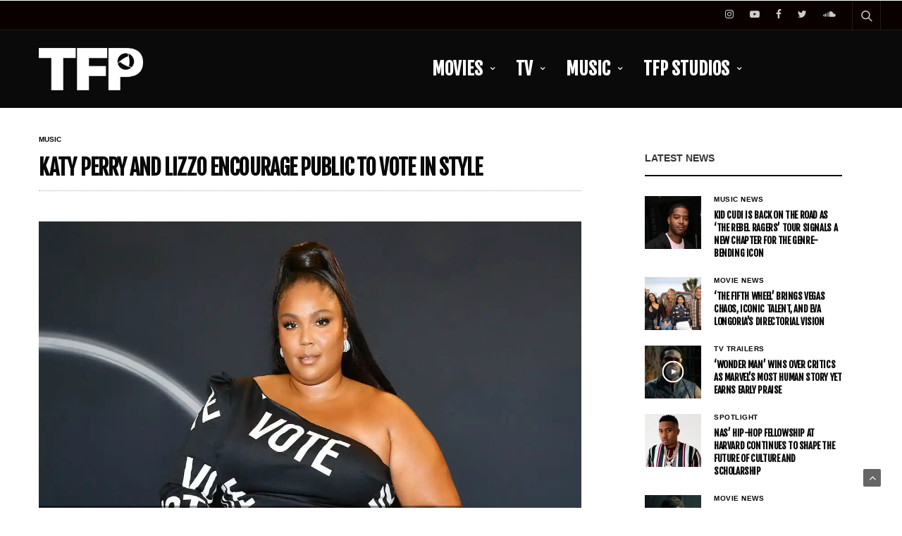

--- FILE ---
content_type: text/html; charset=UTF-8
request_url: https://thefeaturepresentation.com/katy-perry-and-lizzo-encourage-public-to-vote-in-style/
body_size: 20145
content:
<!doctype html>
<html lang="en">
<head>
	<meta charset="UTF-8">
	<meta name="viewport" content="width=device-width, initial-scale=1, maximum-scale=1, viewport-fit=cover">
	<link rel="profile" href="http://gmpg.org/xfn/11">
	<title>Katy Perry and Lizzo Encourage Public to Vote in Style &#8211; The Feature Presentation</title>
<meta name='robots' content='max-image-preview:large' />
	<style>img:is([sizes="auto" i], [sizes^="auto," i]) { contain-intrinsic-size: 3000px 1500px }</style>
	<link rel='dns-prefetch' href='//stats.wp.com' />
<link rel='dns-prefetch' href='//fonts.googleapis.com' />
<link rel='preconnect' href='//c0.wp.com' />
<link rel='preconnect' href='//i0.wp.com' />
<link rel="alternate" type="application/rss+xml" title="The Feature Presentation &raquo; Feed" href="https://thefeaturepresentation.com/feed/" />
<link rel="preconnect" href="//fonts.gstatic.com/" crossorigin>			<meta property="og:title" content="Katy Perry and Lizzo Encourage Public to Vote in Style" />
			<meta property="og:type" content="article" />
			<meta property="og:description" content="As Election Day continues and the results of this neck to neck Presidential election loom closer, social media has been flooded with “I Voted” highlights. People all over the nation are proudly showing off their “I Voted” stickers and posting pictures at the in person polls or of their mailed ballots. People are eager to&hellip;" />
			<meta property="og:image" content="https://i0.wp.com/thefeaturepresentation.com/wp-content/uploads/2020/11/10099385.jpg?fit=1200%2C675&amp;ssl=1" />
			<meta property="og:url" content="https://thefeaturepresentation.com/katy-perry-and-lizzo-encourage-public-to-vote-in-style/" />
			<script type="text/javascript">
/* <![CDATA[ */
window._wpemojiSettings = {"baseUrl":"https:\/\/s.w.org\/images\/core\/emoji\/15.0.3\/72x72\/","ext":".png","svgUrl":"https:\/\/s.w.org\/images\/core\/emoji\/15.0.3\/svg\/","svgExt":".svg","source":{"concatemoji":"https:\/\/thefeaturepresentation.com\/wp-includes\/js\/wp-emoji-release.min.js?ver=6.7.4"}};
/*! This file is auto-generated */
!function(i,n){var o,s,e;function c(e){try{var t={supportTests:e,timestamp:(new Date).valueOf()};sessionStorage.setItem(o,JSON.stringify(t))}catch(e){}}function p(e,t,n){e.clearRect(0,0,e.canvas.width,e.canvas.height),e.fillText(t,0,0);var t=new Uint32Array(e.getImageData(0,0,e.canvas.width,e.canvas.height).data),r=(e.clearRect(0,0,e.canvas.width,e.canvas.height),e.fillText(n,0,0),new Uint32Array(e.getImageData(0,0,e.canvas.width,e.canvas.height).data));return t.every(function(e,t){return e===r[t]})}function u(e,t,n){switch(t){case"flag":return n(e,"\ud83c\udff3\ufe0f\u200d\u26a7\ufe0f","\ud83c\udff3\ufe0f\u200b\u26a7\ufe0f")?!1:!n(e,"\ud83c\uddfa\ud83c\uddf3","\ud83c\uddfa\u200b\ud83c\uddf3")&&!n(e,"\ud83c\udff4\udb40\udc67\udb40\udc62\udb40\udc65\udb40\udc6e\udb40\udc67\udb40\udc7f","\ud83c\udff4\u200b\udb40\udc67\u200b\udb40\udc62\u200b\udb40\udc65\u200b\udb40\udc6e\u200b\udb40\udc67\u200b\udb40\udc7f");case"emoji":return!n(e,"\ud83d\udc26\u200d\u2b1b","\ud83d\udc26\u200b\u2b1b")}return!1}function f(e,t,n){var r="undefined"!=typeof WorkerGlobalScope&&self instanceof WorkerGlobalScope?new OffscreenCanvas(300,150):i.createElement("canvas"),a=r.getContext("2d",{willReadFrequently:!0}),o=(a.textBaseline="top",a.font="600 32px Arial",{});return e.forEach(function(e){o[e]=t(a,e,n)}),o}function t(e){var t=i.createElement("script");t.src=e,t.defer=!0,i.head.appendChild(t)}"undefined"!=typeof Promise&&(o="wpEmojiSettingsSupports",s=["flag","emoji"],n.supports={everything:!0,everythingExceptFlag:!0},e=new Promise(function(e){i.addEventListener("DOMContentLoaded",e,{once:!0})}),new Promise(function(t){var n=function(){try{var e=JSON.parse(sessionStorage.getItem(o));if("object"==typeof e&&"number"==typeof e.timestamp&&(new Date).valueOf()<e.timestamp+604800&&"object"==typeof e.supportTests)return e.supportTests}catch(e){}return null}();if(!n){if("undefined"!=typeof Worker&&"undefined"!=typeof OffscreenCanvas&&"undefined"!=typeof URL&&URL.createObjectURL&&"undefined"!=typeof Blob)try{var e="postMessage("+f.toString()+"("+[JSON.stringify(s),u.toString(),p.toString()].join(",")+"));",r=new Blob([e],{type:"text/javascript"}),a=new Worker(URL.createObjectURL(r),{name:"wpTestEmojiSupports"});return void(a.onmessage=function(e){c(n=e.data),a.terminate(),t(n)})}catch(e){}c(n=f(s,u,p))}t(n)}).then(function(e){for(var t in e)n.supports[t]=e[t],n.supports.everything=n.supports.everything&&n.supports[t],"flag"!==t&&(n.supports.everythingExceptFlag=n.supports.everythingExceptFlag&&n.supports[t]);n.supports.everythingExceptFlag=n.supports.everythingExceptFlag&&!n.supports.flag,n.DOMReady=!1,n.readyCallback=function(){n.DOMReady=!0}}).then(function(){return e}).then(function(){var e;n.supports.everything||(n.readyCallback(),(e=n.source||{}).concatemoji?t(e.concatemoji):e.wpemoji&&e.twemoji&&(t(e.twemoji),t(e.wpemoji)))}))}((window,document),window._wpemojiSettings);
/* ]]> */
</script>
<style id='wp-emoji-styles-inline-css' type='text/css'>

	img.wp-smiley, img.emoji {
		display: inline !important;
		border: none !important;
		box-shadow: none !important;
		height: 1em !important;
		width: 1em !important;
		margin: 0 0.07em !important;
		vertical-align: -0.1em !important;
		background: none !important;
		padding: 0 !important;
	}
</style>
<link rel='stylesheet' id='wp-block-library-css' href='https://c0.wp.com/c/6.7.4/wp-includes/css/dist/block-library/style.min.css' media='all' />
<link rel='stylesheet' id='mediaelement-css' href='https://c0.wp.com/c/6.7.4/wp-includes/js/mediaelement/mediaelementplayer-legacy.min.css' media='all' />
<link rel='stylesheet' id='wp-mediaelement-css' href='https://c0.wp.com/c/6.7.4/wp-includes/js/mediaelement/wp-mediaelement.min.css' media='all' />
<style id='jetpack-sharing-buttons-style-inline-css' type='text/css'>
.jetpack-sharing-buttons__services-list{display:flex;flex-direction:row;flex-wrap:wrap;gap:0;list-style-type:none;margin:5px;padding:0}.jetpack-sharing-buttons__services-list.has-small-icon-size{font-size:12px}.jetpack-sharing-buttons__services-list.has-normal-icon-size{font-size:16px}.jetpack-sharing-buttons__services-list.has-large-icon-size{font-size:24px}.jetpack-sharing-buttons__services-list.has-huge-icon-size{font-size:36px}@media print{.jetpack-sharing-buttons__services-list{display:none!important}}.editor-styles-wrapper .wp-block-jetpack-sharing-buttons{gap:0;padding-inline-start:0}ul.jetpack-sharing-buttons__services-list.has-background{padding:1.25em 2.375em}
</style>
<style id='classic-theme-styles-inline-css' type='text/css'>
/*! This file is auto-generated */
.wp-block-button__link{color:#fff;background-color:#32373c;border-radius:9999px;box-shadow:none;text-decoration:none;padding:calc(.667em + 2px) calc(1.333em + 2px);font-size:1.125em}.wp-block-file__button{background:#32373c;color:#fff;text-decoration:none}
</style>
<style id='global-styles-inline-css' type='text/css'>
:root{--wp--preset--aspect-ratio--square: 1;--wp--preset--aspect-ratio--4-3: 4/3;--wp--preset--aspect-ratio--3-4: 3/4;--wp--preset--aspect-ratio--3-2: 3/2;--wp--preset--aspect-ratio--2-3: 2/3;--wp--preset--aspect-ratio--16-9: 16/9;--wp--preset--aspect-ratio--9-16: 9/16;--wp--preset--color--black: #000000;--wp--preset--color--cyan-bluish-gray: #abb8c3;--wp--preset--color--white: #ffffff;--wp--preset--color--pale-pink: #f78da7;--wp--preset--color--vivid-red: #cf2e2e;--wp--preset--color--luminous-vivid-orange: #ff6900;--wp--preset--color--luminous-vivid-amber: #fcb900;--wp--preset--color--light-green-cyan: #7bdcb5;--wp--preset--color--vivid-green-cyan: #00d084;--wp--preset--color--pale-cyan-blue: #8ed1fc;--wp--preset--color--vivid-cyan-blue: #0693e3;--wp--preset--color--vivid-purple: #9b51e0;--wp--preset--color--thb-accent: #898989;--wp--preset--gradient--vivid-cyan-blue-to-vivid-purple: linear-gradient(135deg,rgba(6,147,227,1) 0%,rgb(155,81,224) 100%);--wp--preset--gradient--light-green-cyan-to-vivid-green-cyan: linear-gradient(135deg,rgb(122,220,180) 0%,rgb(0,208,130) 100%);--wp--preset--gradient--luminous-vivid-amber-to-luminous-vivid-orange: linear-gradient(135deg,rgba(252,185,0,1) 0%,rgba(255,105,0,1) 100%);--wp--preset--gradient--luminous-vivid-orange-to-vivid-red: linear-gradient(135deg,rgba(255,105,0,1) 0%,rgb(207,46,46) 100%);--wp--preset--gradient--very-light-gray-to-cyan-bluish-gray: linear-gradient(135deg,rgb(238,238,238) 0%,rgb(169,184,195) 100%);--wp--preset--gradient--cool-to-warm-spectrum: linear-gradient(135deg,rgb(74,234,220) 0%,rgb(151,120,209) 20%,rgb(207,42,186) 40%,rgb(238,44,130) 60%,rgb(251,105,98) 80%,rgb(254,248,76) 100%);--wp--preset--gradient--blush-light-purple: linear-gradient(135deg,rgb(255,206,236) 0%,rgb(152,150,240) 100%);--wp--preset--gradient--blush-bordeaux: linear-gradient(135deg,rgb(254,205,165) 0%,rgb(254,45,45) 50%,rgb(107,0,62) 100%);--wp--preset--gradient--luminous-dusk: linear-gradient(135deg,rgb(255,203,112) 0%,rgb(199,81,192) 50%,rgb(65,88,208) 100%);--wp--preset--gradient--pale-ocean: linear-gradient(135deg,rgb(255,245,203) 0%,rgb(182,227,212) 50%,rgb(51,167,181) 100%);--wp--preset--gradient--electric-grass: linear-gradient(135deg,rgb(202,248,128) 0%,rgb(113,206,126) 100%);--wp--preset--gradient--midnight: linear-gradient(135deg,rgb(2,3,129) 0%,rgb(40,116,252) 100%);--wp--preset--font-size--small: 13px;--wp--preset--font-size--medium: 20px;--wp--preset--font-size--large: 36px;--wp--preset--font-size--x-large: 42px;--wp--preset--spacing--20: 0.44rem;--wp--preset--spacing--30: 0.67rem;--wp--preset--spacing--40: 1rem;--wp--preset--spacing--50: 1.5rem;--wp--preset--spacing--60: 2.25rem;--wp--preset--spacing--70: 3.38rem;--wp--preset--spacing--80: 5.06rem;--wp--preset--shadow--natural: 6px 6px 9px rgba(0, 0, 0, 0.2);--wp--preset--shadow--deep: 12px 12px 50px rgba(0, 0, 0, 0.4);--wp--preset--shadow--sharp: 6px 6px 0px rgba(0, 0, 0, 0.2);--wp--preset--shadow--outlined: 6px 6px 0px -3px rgba(255, 255, 255, 1), 6px 6px rgba(0, 0, 0, 1);--wp--preset--shadow--crisp: 6px 6px 0px rgba(0, 0, 0, 1);}:where(.is-layout-flex){gap: 0.5em;}:where(.is-layout-grid){gap: 0.5em;}body .is-layout-flex{display: flex;}.is-layout-flex{flex-wrap: wrap;align-items: center;}.is-layout-flex > :is(*, div){margin: 0;}body .is-layout-grid{display: grid;}.is-layout-grid > :is(*, div){margin: 0;}:where(.wp-block-columns.is-layout-flex){gap: 2em;}:where(.wp-block-columns.is-layout-grid){gap: 2em;}:where(.wp-block-post-template.is-layout-flex){gap: 1.25em;}:where(.wp-block-post-template.is-layout-grid){gap: 1.25em;}.has-black-color{color: var(--wp--preset--color--black) !important;}.has-cyan-bluish-gray-color{color: var(--wp--preset--color--cyan-bluish-gray) !important;}.has-white-color{color: var(--wp--preset--color--white) !important;}.has-pale-pink-color{color: var(--wp--preset--color--pale-pink) !important;}.has-vivid-red-color{color: var(--wp--preset--color--vivid-red) !important;}.has-luminous-vivid-orange-color{color: var(--wp--preset--color--luminous-vivid-orange) !important;}.has-luminous-vivid-amber-color{color: var(--wp--preset--color--luminous-vivid-amber) !important;}.has-light-green-cyan-color{color: var(--wp--preset--color--light-green-cyan) !important;}.has-vivid-green-cyan-color{color: var(--wp--preset--color--vivid-green-cyan) !important;}.has-pale-cyan-blue-color{color: var(--wp--preset--color--pale-cyan-blue) !important;}.has-vivid-cyan-blue-color{color: var(--wp--preset--color--vivid-cyan-blue) !important;}.has-vivid-purple-color{color: var(--wp--preset--color--vivid-purple) !important;}.has-black-background-color{background-color: var(--wp--preset--color--black) !important;}.has-cyan-bluish-gray-background-color{background-color: var(--wp--preset--color--cyan-bluish-gray) !important;}.has-white-background-color{background-color: var(--wp--preset--color--white) !important;}.has-pale-pink-background-color{background-color: var(--wp--preset--color--pale-pink) !important;}.has-vivid-red-background-color{background-color: var(--wp--preset--color--vivid-red) !important;}.has-luminous-vivid-orange-background-color{background-color: var(--wp--preset--color--luminous-vivid-orange) !important;}.has-luminous-vivid-amber-background-color{background-color: var(--wp--preset--color--luminous-vivid-amber) !important;}.has-light-green-cyan-background-color{background-color: var(--wp--preset--color--light-green-cyan) !important;}.has-vivid-green-cyan-background-color{background-color: var(--wp--preset--color--vivid-green-cyan) !important;}.has-pale-cyan-blue-background-color{background-color: var(--wp--preset--color--pale-cyan-blue) !important;}.has-vivid-cyan-blue-background-color{background-color: var(--wp--preset--color--vivid-cyan-blue) !important;}.has-vivid-purple-background-color{background-color: var(--wp--preset--color--vivid-purple) !important;}.has-black-border-color{border-color: var(--wp--preset--color--black) !important;}.has-cyan-bluish-gray-border-color{border-color: var(--wp--preset--color--cyan-bluish-gray) !important;}.has-white-border-color{border-color: var(--wp--preset--color--white) !important;}.has-pale-pink-border-color{border-color: var(--wp--preset--color--pale-pink) !important;}.has-vivid-red-border-color{border-color: var(--wp--preset--color--vivid-red) !important;}.has-luminous-vivid-orange-border-color{border-color: var(--wp--preset--color--luminous-vivid-orange) !important;}.has-luminous-vivid-amber-border-color{border-color: var(--wp--preset--color--luminous-vivid-amber) !important;}.has-light-green-cyan-border-color{border-color: var(--wp--preset--color--light-green-cyan) !important;}.has-vivid-green-cyan-border-color{border-color: var(--wp--preset--color--vivid-green-cyan) !important;}.has-pale-cyan-blue-border-color{border-color: var(--wp--preset--color--pale-cyan-blue) !important;}.has-vivid-cyan-blue-border-color{border-color: var(--wp--preset--color--vivid-cyan-blue) !important;}.has-vivid-purple-border-color{border-color: var(--wp--preset--color--vivid-purple) !important;}.has-vivid-cyan-blue-to-vivid-purple-gradient-background{background: var(--wp--preset--gradient--vivid-cyan-blue-to-vivid-purple) !important;}.has-light-green-cyan-to-vivid-green-cyan-gradient-background{background: var(--wp--preset--gradient--light-green-cyan-to-vivid-green-cyan) !important;}.has-luminous-vivid-amber-to-luminous-vivid-orange-gradient-background{background: var(--wp--preset--gradient--luminous-vivid-amber-to-luminous-vivid-orange) !important;}.has-luminous-vivid-orange-to-vivid-red-gradient-background{background: var(--wp--preset--gradient--luminous-vivid-orange-to-vivid-red) !important;}.has-very-light-gray-to-cyan-bluish-gray-gradient-background{background: var(--wp--preset--gradient--very-light-gray-to-cyan-bluish-gray) !important;}.has-cool-to-warm-spectrum-gradient-background{background: var(--wp--preset--gradient--cool-to-warm-spectrum) !important;}.has-blush-light-purple-gradient-background{background: var(--wp--preset--gradient--blush-light-purple) !important;}.has-blush-bordeaux-gradient-background{background: var(--wp--preset--gradient--blush-bordeaux) !important;}.has-luminous-dusk-gradient-background{background: var(--wp--preset--gradient--luminous-dusk) !important;}.has-pale-ocean-gradient-background{background: var(--wp--preset--gradient--pale-ocean) !important;}.has-electric-grass-gradient-background{background: var(--wp--preset--gradient--electric-grass) !important;}.has-midnight-gradient-background{background: var(--wp--preset--gradient--midnight) !important;}.has-small-font-size{font-size: var(--wp--preset--font-size--small) !important;}.has-medium-font-size{font-size: var(--wp--preset--font-size--medium) !important;}.has-large-font-size{font-size: var(--wp--preset--font-size--large) !important;}.has-x-large-font-size{font-size: var(--wp--preset--font-size--x-large) !important;}
:where(.wp-block-post-template.is-layout-flex){gap: 1.25em;}:where(.wp-block-post-template.is-layout-grid){gap: 1.25em;}
:where(.wp-block-columns.is-layout-flex){gap: 2em;}:where(.wp-block-columns.is-layout-grid){gap: 2em;}
:root :where(.wp-block-pullquote){font-size: 1.5em;line-height: 1.6;}
</style>
<link rel='stylesheet' id='esg-plugin-settings-css' href='https://thefeaturepresentation.com/wp-content/plugins/essential-grid/public/assets/css/settings.css?ver=3.1.1' media='all' />
<link rel='stylesheet' id='tp-fontello-css' href='https://thefeaturepresentation.com/wp-content/plugins/essential-grid/public/assets/font/fontello/css/fontello.css?ver=3.1.1' media='all' />
<link rel='stylesheet' id='tp-open-sans-css' href='https://fonts.googleapis.com/css?family=Open+Sans%3A300%2C400%2C600%2C700%2C800&#038;ver=6.7.4' media='all' />
<link rel='stylesheet' id='tp-raleway-css' href='https://fonts.googleapis.com/css?family=Raleway%3A100%2C200%2C300%2C400%2C500%2C600%2C700%2C800%2C900&#038;ver=6.7.4' media='all' />
<link rel='stylesheet' id='tp-droid-serif-css' href='https://fonts.googleapis.com/css?family=Droid+Serif%3A400%2C700&#038;ver=6.7.4' media='all' />
<link rel='stylesheet' id='thb-fa-css' href='https://thefeaturepresentation.com/wp-content/themes/goodlife-wp/assets/css/font-awesome.min.css?ver=4.7.0' media='all' />
<link rel='stylesheet' id='thb-app-css' href='https://thefeaturepresentation.com/wp-content/themes/goodlife-wp/assets/css/app.css?ver=4.6.0' media='all' />
<style id='thb-app-inline-css' type='text/css'>
body {font-family:Arial, 'BlinkMacSystemFont', -apple-system, 'Roboto', 'Lucida Sans';}h1, h2, h3, h4, h5, h6 {font-family:Fjalla One, 'BlinkMacSystemFont', -apple-system, 'Roboto', 'Lucida Sans';}.subheader {background-color:#0a0000 !important;}.subheader.dark ul > li .sub-menu,.subheader.light ul > li .sub-menu {background:#0b0000;}.subheader ul {font-size:12px;}@media only screen and (min-width:48.063em) {.header {}}.header {background-color:#0a0a0a !important;}@media only screen and (min-width:64.063em) {.header .logo .logoimg {max-height:60px;}}@media only screen and (max-width:64.063em) {.header .logo .logoimg {max-height:50px;}}@media only screen and (min-width:64.063em) {.subheader.fixed .logo .logolink .logoimg {max-height:40px;}}.menu-holder.style1.dark {background-color: !important;}#mobile-menu {background-color: !important;}a:hover, .menu-holder ul li.menu-item-mega-parent .thb_mega_menu_holder .thb_mega_menu li.active a,.menu-holder ul li.sfHover > a, .subcategory_container .thb-sibling-categories li a:hover,label small, .more-link, .comment-respond .comment-reply-title small a, .btn.accent-transparent, .button.accent-transparent, input[type=submit].accent-transparent, .category_title.search span, .video_playlist .video_play.video-active .post-title h6, .menu-holder.dark ul li .sub-menu a:hover, .menu-holder.dark ul.sf-menu > li > a:hover, .post .post-bottom-meta a:hover,.thb-title-color-hover .post .post-title .entry-title a:hover,.btn.accent-border, .button.accent-border, input[type=submit].accent-border {color:#898989;}ul.point-list li:before, ol.point-list li:before, .post .article-tags .tags-title, .post.post-overlay .post-gallery .counts,.post-review ul li .progress span, .post-review .average, .category-title.style1 .category-header, .widget.widget_topreviews .style1 li .progress, .btn.black:hover, .button.black:hover, input[type=submit].black:hover, .btn.white:hover, .button.white:hover, input[type=submit].white:hover, .btn.accent:hover, .button.accent:hover, input[type=submit].accent:hover, .btn.accent-transparent:hover, .button.accent-transparent:hover, input[type=submit].accent-transparent:hover, #scroll_totop:hover, .subheader.fixed > .row .progress, #mobile-menu.style2, .thb-cookie-bar,.btn.accent-fill, .button.accent-fill, input[type=submit].accent-fill {background-color:#898989;}.plyr__control--overlaid,.plyr--video .plyr__control.plyr__tab-focus, .plyr--video .plyr__control:hover, .plyr--video .plyr__control[aria-expanded=true] {background:#898989;}.plyr--full-ui input[type=range] {color:#898989;}.menu-holder ul li.menu-item-mega-parent .thb_mega_menu_holder, .btn.black:hover, .button.black:hover, input[type=submit].black:hover, .btn.accent, .button.accent, input[type=submit].accent, .btn.white:hover, .button.white:hover, input[type=submit].white:hover, .btn.accent:hover, .button.accent:hover, input[type=submit].accent:hover, .btn.accent-transparent, .button.accent-transparent, input[type=submit].accent-transparent,.quick_search .quick_searchform,.btn.accent-border, .button.accent-border, input[type=submit].accent-border,.btn.accent-fill, .button.accent-fill, input[type=submit].accent-fill {border-color:#898989;}.btn.accent-fill:hover, .button.accent-fill:hover, input[type=submit].accent-fill:hover {border-color:#7e7e7e;background-color:#7e7e7e;}.quick_search .quick_searchform input[type="submit"] {background:rgba(137,137,137, .1);}.quick_search .quick_searchform:after {border-bottom-color:#898989;}.quick_search .quick_searchform input[type="submit"]:hover {background:rgba(137,137,137, .2);}.post .article-tags .tags-title:after {border-left-color:#898989;}.rtl .post .article-tags .tags-title:after {border-right-color:#898989;}.circle_rating .circle_perc {stroke:#898989;}.header .quick_search.active .quick_search_icon,.menu-right-content .quick_search.active .quick_search_icon,.post .post-bottom-meta a:hover .comment_icon,.btn.accent-border .thb-next-arrow,.button.accent-border .thb-next-arrow,input[type=submit].accent-border .thb-next-arrow,.btn.accent-transparent .thb-next-arrow,.button.accent-transparent .thb-next-arrow,input[type=submit].accent-transparent .thb-next-arrow {fill:#898989;}.post .post-content p a {border-color:#cecece;-moz-box-shadow:inset 0 -5px 0 #cecece;-webkit-box-shadow:inset 0 -5px 0 #cecece;box-shadow:inset 0 -5px 0 #cecece;}.post.carousel-listing.slick-current:after {-moz-box-shadow:inset 0 4px 0 0 #898989;-webkit-box-shadow:inset 0 4px 0 0 #898989;box-shadow:inset 0 4px 0 0 #898989;}.post .post-content p a:hover {background:#cecece;}.subheader.fixed > .row .progress {background:#ffffff;}.post .widget.title-style1 .widget_title > strong {color:#000000;}.post .widget.title-style2 .widget_title > strong {background-color:#000000;}.post .widget .widget_title {border-color:#000000;}input[type="submit"],submit,.button,.btn {font-family:Fjalla One, 'BlinkMacSystemFont', -apple-system, 'Roboto', 'Lucida Sans';}.post .post-bottom-meta {font-size:8px;}.post .post-category {font-family:Arial, 'BlinkMacSystemFont', -apple-system, 'Roboto', 'Lucida Sans';font-weight:bold;}.widget > strong {font-family:Fjalla One, 'BlinkMacSystemFont', -apple-system, 'Roboto', 'Lucida Sans';}h1,.h1 {}h2 {}h3 {}h4 {}h5 {}h6 {font-family:Fjalla One, 'BlinkMacSystemFont', -apple-system, 'Roboto', 'Lucida Sans';font-size:55px;text-transform:uppercase !important;}@media only screen and (min-width:64.063em) {.header.style1 .logo .logolink,.header.style2 .logo .logolink,.header.style3 .logo .logolink,.header.style4 .logo .logolink,.header.style5 .logo .logolink,.header.style6 .logo .logolink,.header.style7 .logo .logolink,.header.style8 .logo .logolink {padding-right:340px;;}}.post .post-title h1 {font-size:30px;}.menu-holder ul.sf-menu > li > a {font-family:Fjalla One, 'BlinkMacSystemFont', -apple-system, 'Roboto', 'Lucida Sans';}.menu-holder ul.sf-menu > li > a {font-size:25px;letter-spacing:0em !important;}.menu-holder ul li .sub-menu li a,.menu-holder ul li.menu-item-mega-parent .thb_mega_menu_holder .thb_mega_menu li > a {font-family:Fjalla One, 'BlinkMacSystemFont', -apple-system, 'Roboto', 'Lucida Sans';}.menu-holder ul li .sub-menu li a,.menu-holder ul li.menu-item-mega-parent .thb_mega_menu_holder .thb_mega_menu li > a {font-size:18px;text-transform:uppercase !important;}.mobile-menu li a {font-family:Fjalla One, 'BlinkMacSystemFont', -apple-system, 'Roboto', 'Lucida Sans';}.mobile-menu li a {font-size:20px;}.mobile-menu .sub-menu li a {font-size:16px;text-transform:uppercase !important;}.mobile-menu .sub-menu li a {font-family:Fjalla One, 'BlinkMacSystemFont', -apple-system, 'Roboto', 'Lucida Sans';}.header .menu-holder ul.sf-menu > li.menu-item-category-542 > a:hover,.menu-holder.style1 ul.sf-menu > li.menu-item-category-542 > a:hover,.menu-holder ul li.menu-item-mega-parent .thb_mega_menu_holder .thb_mega_menu li.menu-item-category-542 > a:hover,.menu-holder ul li.menu-item-mega-parent .thb_mega_menu_holder .thb_mega_menu li.menu-item-category-542.active > a,.menu-holder ul li .sub-menu li.menu-item-category-542 > a:hover,.post .single_category_title.category-link-542 {color:#000000;}.menu-holder ul.sf-menu > li.menu-item-category-542 > a + .thb_mega_menu_holder {border-color:#000000;}.post .single_category_title.category-boxed-link-542.boxed-link,.category_title.cat-542:before,.category-title.style1 .category-header.cat-542,.category_title.style3.cat-542 h4:before {background-color:#000000;}.post.carousel-style2[data-catid="542"]:hover {background-color:#000000;}.header .menu-holder ul.sf-menu > li.menu-item-category-38 > a:hover,.menu-holder.style1 ul.sf-menu > li.menu-item-category-38 > a:hover,.menu-holder ul li.menu-item-mega-parent .thb_mega_menu_holder .thb_mega_menu li.menu-item-category-38 > a:hover,.menu-holder ul li.menu-item-mega-parent .thb_mega_menu_holder .thb_mega_menu li.menu-item-category-38.active > a,.menu-holder ul li .sub-menu li.menu-item-category-38 > a:hover,.post .single_category_title.category-link-38 {color:#000000;}.menu-holder ul.sf-menu > li.menu-item-category-38 > a + .thb_mega_menu_holder {border-color:#000000;}.post .single_category_title.category-boxed-link-38.boxed-link,.category_title.cat-38:before,.category-title.style1 .category-header.cat-38,.category_title.style3.cat-38 h4:before {background-color:#000000;}.post.carousel-style2[data-catid="38"]:hover {background-color:#000000;}.header .menu-holder ul.sf-menu > li.menu-item-category-39 > a:hover,.menu-holder.style1 ul.sf-menu > li.menu-item-category-39 > a:hover,.menu-holder ul li.menu-item-mega-parent .thb_mega_menu_holder .thb_mega_menu li.menu-item-category-39 > a:hover,.menu-holder ul li.menu-item-mega-parent .thb_mega_menu_holder .thb_mega_menu li.menu-item-category-39.active > a,.menu-holder ul li .sub-menu li.menu-item-category-39 > a:hover,.post .single_category_title.category-link-39 {color:#000000;}.menu-holder ul.sf-menu > li.menu-item-category-39 > a + .thb_mega_menu_holder {border-color:#000000;}.post .single_category_title.category-boxed-link-39.boxed-link,.category_title.cat-39:before,.category-title.style1 .category-header.cat-39,.category_title.style3.cat-39 h4:before {background-color:#000000;}.post.carousel-style2[data-catid="39"]:hover {background-color:#000000;}.header .menu-holder ul.sf-menu > li.menu-item-category-18 > a:hover,.menu-holder.style1 ul.sf-menu > li.menu-item-category-18 > a:hover,.menu-holder ul li.menu-item-mega-parent .thb_mega_menu_holder .thb_mega_menu li.menu-item-category-18 > a:hover,.menu-holder ul li.menu-item-mega-parent .thb_mega_menu_holder .thb_mega_menu li.menu-item-category-18.active > a,.menu-holder ul li .sub-menu li.menu-item-category-18 > a:hover,.post .single_category_title.category-link-18 {color:#000000;}.menu-holder ul.sf-menu > li.menu-item-category-18 > a + .thb_mega_menu_holder {border-color:#000000;}.post .single_category_title.category-boxed-link-18.boxed-link,.category_title.cat-18:before,.category-title.style1 .category-header.cat-18,.category_title.style3.cat-18 h4:before {background-color:#000000;}.post.carousel-style2[data-catid="18"]:hover {background-color:#000000;}.header .menu-holder ul.sf-menu > li.menu-item-category-302 > a:hover,.menu-holder.style1 ul.sf-menu > li.menu-item-category-302 > a:hover,.menu-holder ul li.menu-item-mega-parent .thb_mega_menu_holder .thb_mega_menu li.menu-item-category-302 > a:hover,.menu-holder ul li.menu-item-mega-parent .thb_mega_menu_holder .thb_mega_menu li.menu-item-category-302.active > a,.menu-holder ul li .sub-menu li.menu-item-category-302 > a:hover,.post .single_category_title.category-link-302 {color:#000000;}.menu-holder ul.sf-menu > li.menu-item-category-302 > a + .thb_mega_menu_holder {border-color:#000000;}.post .single_category_title.category-boxed-link-302.boxed-link,.category_title.cat-302:before,.category-title.style1 .category-header.cat-302,.category_title.style3.cat-302 h4:before {background-color:#000000;}.post.carousel-style2[data-catid="302"]:hover {background-color:#000000;}.header .menu-holder ul.sf-menu > li.menu-item-category-303 > a:hover,.menu-holder.style1 ul.sf-menu > li.menu-item-category-303 > a:hover,.menu-holder ul li.menu-item-mega-parent .thb_mega_menu_holder .thb_mega_menu li.menu-item-category-303 > a:hover,.menu-holder ul li.menu-item-mega-parent .thb_mega_menu_holder .thb_mega_menu li.menu-item-category-303.active > a,.menu-holder ul li .sub-menu li.menu-item-category-303 > a:hover,.post .single_category_title.category-link-303 {color:#000000;}.menu-holder ul.sf-menu > li.menu-item-category-303 > a + .thb_mega_menu_holder {border-color:#000000;}.post .single_category_title.category-boxed-link-303.boxed-link,.category_title.cat-303:before,.category-title.style1 .category-header.cat-303,.category_title.style3.cat-303 h4:before {background-color:#000000;}.post.carousel-style2[data-catid="303"]:hover {background-color:#000000;}.header .menu-holder ul.sf-menu > li.menu-item-category-20 > a:hover,.menu-holder.style1 ul.sf-menu > li.menu-item-category-20 > a:hover,.menu-holder ul li.menu-item-mega-parent .thb_mega_menu_holder .thb_mega_menu li.menu-item-category-20 > a:hover,.menu-holder ul li.menu-item-mega-parent .thb_mega_menu_holder .thb_mega_menu li.menu-item-category-20.active > a,.menu-holder ul li .sub-menu li.menu-item-category-20 > a:hover,.post .single_category_title.category-link-20 {color:#000000;}.menu-holder ul.sf-menu > li.menu-item-category-20 > a + .thb_mega_menu_holder {border-color:#000000;}.post .single_category_title.category-boxed-link-20.boxed-link,.category_title.cat-20:before,.category-title.style1 .category-header.cat-20,.category_title.style3.cat-20 h4:before {background-color:#000000;}.post.carousel-style2[data-catid="20"]:hover {background-color:#000000;}.header .menu-holder ul.sf-menu > li.menu-item-category-269 > a:hover,.menu-holder.style1 ul.sf-menu > li.menu-item-category-269 > a:hover,.menu-holder ul li.menu-item-mega-parent .thb_mega_menu_holder .thb_mega_menu li.menu-item-category-269 > a:hover,.menu-holder ul li.menu-item-mega-parent .thb_mega_menu_holder .thb_mega_menu li.menu-item-category-269.active > a,.menu-holder ul li .sub-menu li.menu-item-category-269 > a:hover,.post .single_category_title.category-link-269 {color:#000000;}.menu-holder ul.sf-menu > li.menu-item-category-269 > a + .thb_mega_menu_holder {border-color:#000000;}.post .single_category_title.category-boxed-link-269.boxed-link,.category_title.cat-269:before,.category-title.style1 .category-header.cat-269,.category_title.style3.cat-269 h4:before {background-color:#000000;}.post.carousel-style2[data-catid="269"]:hover {background-color:#000000;}.header .menu-holder ul.sf-menu > li.menu-item-category-420 > a:hover,.menu-holder.style1 ul.sf-menu > li.menu-item-category-420 > a:hover,.menu-holder ul li.menu-item-mega-parent .thb_mega_menu_holder .thb_mega_menu li.menu-item-category-420 > a:hover,.menu-holder ul li.menu-item-mega-parent .thb_mega_menu_holder .thb_mega_menu li.menu-item-category-420.active > a,.menu-holder ul li .sub-menu li.menu-item-category-420 > a:hover,.post .single_category_title.category-link-420 {color:#000000;}.menu-holder ul.sf-menu > li.menu-item-category-420 > a + .thb_mega_menu_holder {border-color:#000000;}.post .single_category_title.category-boxed-link-420.boxed-link,.category_title.cat-420:before,.category-title.style1 .category-header.cat-420,.category_title.style3.cat-420 h4:before {background-color:#000000;}.post.carousel-style2[data-catid="420"]:hover {background-color:#000000;}.header .menu-holder ul.sf-menu > li.menu-item-category-390 > a:hover,.menu-holder.style1 ul.sf-menu > li.menu-item-category-390 > a:hover,.menu-holder ul li.menu-item-mega-parent .thb_mega_menu_holder .thb_mega_menu li.menu-item-category-390 > a:hover,.menu-holder ul li.menu-item-mega-parent .thb_mega_menu_holder .thb_mega_menu li.menu-item-category-390.active > a,.menu-holder ul li .sub-menu li.menu-item-category-390 > a:hover,.post .single_category_title.category-link-390 {color:#000000;}.menu-holder ul.sf-menu > li.menu-item-category-390 > a + .thb_mega_menu_holder {border-color:#000000;}.post .single_category_title.category-boxed-link-390.boxed-link,.category_title.cat-390:before,.category-title.style1 .category-header.cat-390,.category_title.style3.cat-390 h4:before {background-color:#000000;}.post.carousel-style2[data-catid="390"]:hover {background-color:#000000;}.header .menu-holder ul.sf-menu > li.menu-item-category-304 > a:hover,.menu-holder.style1 ul.sf-menu > li.menu-item-category-304 > a:hover,.menu-holder ul li.menu-item-mega-parent .thb_mega_menu_holder .thb_mega_menu li.menu-item-category-304 > a:hover,.menu-holder ul li.menu-item-mega-parent .thb_mega_menu_holder .thb_mega_menu li.menu-item-category-304.active > a,.menu-holder ul li .sub-menu li.menu-item-category-304 > a:hover,.post .single_category_title.category-link-304 {color:#000000;}.menu-holder ul.sf-menu > li.menu-item-category-304 > a + .thb_mega_menu_holder {border-color:#000000;}.post .single_category_title.category-boxed-link-304.boxed-link,.category_title.cat-304:before,.category-title.style1 .category-header.cat-304,.category_title.style3.cat-304 h4:before {background-color:#000000;}.post.carousel-style2[data-catid="304"]:hover {background-color:#000000;}.header .menu-holder ul.sf-menu > li.menu-item-category-31 > a:hover,.menu-holder.style1 ul.sf-menu > li.menu-item-category-31 > a:hover,.menu-holder ul li.menu-item-mega-parent .thb_mega_menu_holder .thb_mega_menu li.menu-item-category-31 > a:hover,.menu-holder ul li.menu-item-mega-parent .thb_mega_menu_holder .thb_mega_menu li.menu-item-category-31.active > a,.menu-holder ul li .sub-menu li.menu-item-category-31 > a:hover,.post .single_category_title.category-link-31 {color:#000000;}.menu-holder ul.sf-menu > li.menu-item-category-31 > a + .thb_mega_menu_holder {border-color:#000000;}.post .single_category_title.category-boxed-link-31.boxed-link,.category_title.cat-31:before,.category-title.style1 .category-header.cat-31,.category_title.style3.cat-31 h4:before {background-color:#000000;}.post.carousel-style2[data-catid="31"]:hover {background-color:#000000;}.header .menu-holder ul.sf-menu > li.menu-item-category-35 > a:hover,.menu-holder.style1 ul.sf-menu > li.menu-item-category-35 > a:hover,.menu-holder ul li.menu-item-mega-parent .thb_mega_menu_holder .thb_mega_menu li.menu-item-category-35 > a:hover,.menu-holder ul li.menu-item-mega-parent .thb_mega_menu_holder .thb_mega_menu li.menu-item-category-35.active > a,.menu-holder ul li .sub-menu li.menu-item-category-35 > a:hover,.post .single_category_title.category-link-35 {color:#000000;}.menu-holder ul.sf-menu > li.menu-item-category-35 > a + .thb_mega_menu_holder {border-color:#000000;}.post .single_category_title.category-boxed-link-35.boxed-link,.category_title.cat-35:before,.category-title.style1 .category-header.cat-35,.category_title.style3.cat-35 h4:before {background-color:#000000;}.post.carousel-style2[data-catid="35"]:hover {background-color:#000000;}.header .menu-holder ul.sf-menu > li.menu-item-category-33 > a:hover,.menu-holder.style1 ul.sf-menu > li.menu-item-category-33 > a:hover,.menu-holder ul li.menu-item-mega-parent .thb_mega_menu_holder .thb_mega_menu li.menu-item-category-33 > a:hover,.menu-holder ul li.menu-item-mega-parent .thb_mega_menu_holder .thb_mega_menu li.menu-item-category-33.active > a,.menu-holder ul li .sub-menu li.menu-item-category-33 > a:hover,.post .single_category_title.category-link-33 {color:#000000;}.menu-holder ul.sf-menu > li.menu-item-category-33 > a + .thb_mega_menu_holder {border-color:#000000;}.post .single_category_title.category-boxed-link-33.boxed-link,.category_title.cat-33:before,.category-title.style1 .category-header.cat-33,.category_title.style3.cat-33 h4:before {background-color:#000000;}.post.carousel-style2[data-catid="33"]:hover {background-color:#000000;}.header .menu-holder ul.sf-menu > li.menu-item-category-1 > a:hover,.menu-holder.style1 ul.sf-menu > li.menu-item-category-1 > a:hover,.menu-holder ul li.menu-item-mega-parent .thb_mega_menu_holder .thb_mega_menu li.menu-item-category-1 > a:hover,.menu-holder ul li.menu-item-mega-parent .thb_mega_menu_holder .thb_mega_menu li.menu-item-category-1.active > a,.menu-holder ul li .sub-menu li.menu-item-category-1 > a:hover,.post .single_category_title.category-link-1 {color:#0a0a0a;}.menu-holder ul.sf-menu > li.menu-item-category-1 > a + .thb_mega_menu_holder {border-color:#0a0a0a;}.post .single_category_title.category-boxed-link-1.boxed-link,.category_title.cat-1:before,.category-title.style1 .category-header.cat-1,.category_title.style3.cat-1 h4:before {background-color:#0a0a0a;}.post.carousel-style2[data-catid="1"]:hover {background-color:#0a0a0a;}.header .menu-holder ul.sf-menu > li.menu-item-category-25 > a:hover,.menu-holder.style1 ul.sf-menu > li.menu-item-category-25 > a:hover,.menu-holder ul li.menu-item-mega-parent .thb_mega_menu_holder .thb_mega_menu li.menu-item-category-25 > a:hover,.menu-holder ul li.menu-item-mega-parent .thb_mega_menu_holder .thb_mega_menu li.menu-item-category-25.active > a,.menu-holder ul li .sub-menu li.menu-item-category-25 > a:hover,.post .single_category_title.category-link-25 {color:#000000;}.menu-holder ul.sf-menu > li.menu-item-category-25 > a + .thb_mega_menu_holder {border-color:#000000;}.post .single_category_title.category-boxed-link-25.boxed-link,.category_title.cat-25:before,.category-title.style1 .category-header.cat-25,.category_title.style3.cat-25 h4:before {background-color:#000000;}.post.carousel-style2[data-catid="25"]:hover {background-color:#000000;}.header .menu-holder ul.sf-menu > li.menu-item-category-270 > a:hover,.menu-holder.style1 ul.sf-menu > li.menu-item-category-270 > a:hover,.menu-holder ul li.menu-item-mega-parent .thb_mega_menu_holder .thb_mega_menu li.menu-item-category-270 > a:hover,.menu-holder ul li.menu-item-mega-parent .thb_mega_menu_holder .thb_mega_menu li.menu-item-category-270.active > a,.menu-holder ul li .sub-menu li.menu-item-category-270 > a:hover,.post .single_category_title.category-link-270 {color:#000000;}.menu-holder ul.sf-menu > li.menu-item-category-270 > a + .thb_mega_menu_holder {border-color:#000000;}.post .single_category_title.category-boxed-link-270.boxed-link,.category_title.cat-270:before,.category-title.style1 .category-header.cat-270,.category_title.style3.cat-270 h4:before {background-color:#000000;}.post.carousel-style2[data-catid="270"]:hover {background-color:#000000;}.header .menu-holder ul.sf-menu > li.menu-item-category-23 > a:hover,.menu-holder.style1 ul.sf-menu > li.menu-item-category-23 > a:hover,.menu-holder ul li.menu-item-mega-parent .thb_mega_menu_holder .thb_mega_menu li.menu-item-category-23 > a:hover,.menu-holder ul li.menu-item-mega-parent .thb_mega_menu_holder .thb_mega_menu li.menu-item-category-23.active > a,.menu-holder ul li .sub-menu li.menu-item-category-23 > a:hover,.post .single_category_title.category-link-23 {color:#000000;}.menu-holder ul.sf-menu > li.menu-item-category-23 > a + .thb_mega_menu_holder {border-color:#000000;}.post .single_category_title.category-boxed-link-23.boxed-link,.category_title.cat-23:before,.category-title.style1 .category-header.cat-23,.category_title.style3.cat-23 h4:before {background-color:#000000;}.post.carousel-style2[data-catid="23"]:hover {background-color:#000000;}.header .menu-holder ul.sf-menu > li.menu-item-category-305 > a:hover,.menu-holder.style1 ul.sf-menu > li.menu-item-category-305 > a:hover,.menu-holder ul li.menu-item-mega-parent .thb_mega_menu_holder .thb_mega_menu li.menu-item-category-305 > a:hover,.menu-holder ul li.menu-item-mega-parent .thb_mega_menu_holder .thb_mega_menu li.menu-item-category-305.active > a,.menu-holder ul li .sub-menu li.menu-item-category-305 > a:hover,.post .single_category_title.category-link-305 {color:#000000;}.menu-holder ul.sf-menu > li.menu-item-category-305 > a + .thb_mega_menu_holder {border-color:#000000;}.post .single_category_title.category-boxed-link-305.boxed-link,.category_title.cat-305:before,.category-title.style1 .category-header.cat-305,.category_title.style3.cat-305 h4:before {background-color:#000000;}.post.carousel-style2[data-catid="305"]:hover {background-color:#000000;}.widget:not(.widget_singlead) {background-color:#ffffff !important;}[role="main"] .widget.widget_categoryslider .slick-nav {background-color:#ffffff !important;}#footer {background-color: !important;}#footer .widget.widget_categoryslider .slick-nav {background-color: !important;}.thb-login-form.dark,.thb-login-form {background-color: !important;}#subfooter {background-color: !important;}@media only screen and (min-width:48.063em) {#subfooter .logolink .logoimg {max-height:100px;}}.post.listing h6 {font-size:14px;}.subheader,.subheader.fixed .menu-holder .sf-menu li &gt; a{font-weight:600;}
</style>
<link rel='stylesheet' id='style-css' href='https://thefeaturepresentation.com/wp-content/themes/goodlife-wp/style.css?ver=4.6.0' media='all' />
<link rel='stylesheet' id='thb-google-fonts-css' href='https://fonts.googleapis.com/css?family=Fjalla+One%3A400&#038;subset=latin&#038;display=swap&#038;ver=4.6.0' media='all' />
<script type="text/javascript" src="https://c0.wp.com/c/6.7.4/wp-includes/js/jquery/jquery.min.js" id="jquery-core-js"></script>
<script type="text/javascript" src="https://c0.wp.com/c/6.7.4/wp-includes/js/jquery/jquery-migrate.min.js" id="jquery-migrate-js"></script>
<script></script><link rel="https://api.w.org/" href="https://thefeaturepresentation.com/wp-json/" /><link rel="alternate" title="JSON" type="application/json" href="https://thefeaturepresentation.com/wp-json/wp/v2/posts/12669" /><link rel="EditURI" type="application/rsd+xml" title="RSD" href="https://thefeaturepresentation.com/xmlrpc.php?rsd" />
<meta name="generator" content="WordPress 6.7.4" />
<link rel="canonical" href="https://thefeaturepresentation.com/katy-perry-and-lizzo-encourage-public-to-vote-in-style/" />
<link rel='shortlink' href='https://thefeaturepresentation.com/?p=12669' />
<link rel="alternate" title="oEmbed (JSON)" type="application/json+oembed" href="https://thefeaturepresentation.com/wp-json/oembed/1.0/embed?url=https%3A%2F%2Fthefeaturepresentation.com%2Fkaty-perry-and-lizzo-encourage-public-to-vote-in-style%2F" />
<link rel="alternate" title="oEmbed (XML)" type="text/xml+oembed" href="https://thefeaturepresentation.com/wp-json/oembed/1.0/embed?url=https%3A%2F%2Fthefeaturepresentation.com%2Fkaty-perry-and-lizzo-encourage-public-to-vote-in-style%2F&#038;format=xml" />
	<style>img#wpstats{display:none}</style>
		<link rel="icon" type="image/png" href="/wp-content/uploads/fbrfg/favicon-96x96.png" sizes="96x96" />
<link rel="icon" type="image/svg+xml" href="/wp-content/uploads/fbrfg/favicon.svg" />
<link rel="shortcut icon" href="/wp-content/uploads/fbrfg/favicon.ico" />
<link rel="apple-touch-icon" sizes="180x180" href="/wp-content/uploads/fbrfg/apple-touch-icon.png" />
<meta name="apple-mobile-web-app-title" content="The Feature Presentation" />
<link rel="manifest" href="/wp-content/uploads/fbrfg/site.webmanifest" /><link rel="icon" href="https://i0.wp.com/thefeaturepresentation.com/wp-content/uploads/2025/02/cropped-tfpfavicon.jpg?fit=32%2C32&#038;ssl=1" sizes="32x32" />
<link rel="icon" href="https://i0.wp.com/thefeaturepresentation.com/wp-content/uploads/2025/02/cropped-tfpfavicon.jpg?fit=192%2C192&#038;ssl=1" sizes="192x192" />
<link rel="apple-touch-icon" href="https://i0.wp.com/thefeaturepresentation.com/wp-content/uploads/2025/02/cropped-tfpfavicon.jpg?fit=180%2C180&#038;ssl=1" />
<meta name="msapplication-TileImage" content="https://i0.wp.com/thefeaturepresentation.com/wp-content/uploads/2025/02/cropped-tfpfavicon.jpg?fit=270%2C270&#038;ssl=1" />
		<style type="text/css" id="wp-custom-css">
			blockquote, blockquote p { text-transform: none;
text-align: left;
font-style: italic;
font-weight: bold;
font-size: 14pt}
.post.post-overlay .post-gallery .post-title a{
font-size:22px;
line-height:1
}
.post.post-overlay .post-gallery .post-category a{
font-size:10px;
}
@media only screen and (max-width:768px){
#subfooter .logolink .logoimg {
max-height: 100px;
width:102px;
}
}		</style>
		<noscript><style> .wpb_animate_when_almost_visible { opacity: 1; }</style></noscript></head>
<body class="post-template-default single single-post postid-12669 single-format-standard thb-boxed-off thb_ads_header_mobile_off thb-lightbox-on thb-capitalize-on thb-dark-mode-off thb-header-style3 thb-title-color-hover wpb-js-composer js-comp-ver-7.4 vc_responsive">
<div id="wrapper" class="open">

	<!-- Start Content Container -->
	<div id="content-container">
		<!-- Start Content Click Capture -->
		<div class="click-capture"></div>
		<!-- End Content Click Capture -->
		<!-- Start Fixed Header -->
<div class="subheader fixed dark">
	<div class="row hide-for-large mobile-fixed-header align-middle">
		<div class="small-2 columns text-left mobile-icon-holder">
				<div class="mobile-toggle-holder">
		<div class="mobile-toggle">
			<span></span><span></span><span></span>
		</div>
	</div>
			</div>
		<div class="small-8 large-4 columns logo">
			<a href="https://thefeaturepresentation.com/" class="logolink">
				<img src="https://thefeaturepresentation.com/wp-content/uploads/2019/05/TFP.png" class="logoimg" alt="The Feature Presentation"/>
			</a>
		</div>
		<div class="small-2 columns text-right mobile-share-holder">
			<div>
				<div class="quick_search">
		<a href="#" class="quick_toggle"></a>
		<svg class="quick_search_icon" xmlns="http://www.w3.org/2000/svg" xmlns:xlink="http://www.w3.org/1999/xlink" x="0px" y="0px" width="19px" height="19px" viewBox="0 0 19 19" xml:space="preserve">
	<path d="M18.96,16.896l-4.973-4.926c1.02-1.255,1.633-2.846,1.633-4.578c0-4.035-3.312-7.317-7.385-7.317S0.849,3.358,0.849,7.393
		c0,4.033,3.313,7.316,7.386,7.316c1.66,0,3.188-0.552,4.422-1.471l4.998,4.95c0.181,0.179,0.416,0.268,0.652,0.268
		c0.235,0,0.472-0.089,0.652-0.268C19.32,17.832,19.32,17.253,18.96,16.896z M2.693,7.393c0-3.027,2.485-5.489,5.542-5.489
		c3.054,0,5.541,2.462,5.541,5.489c0,3.026-2.486,5.489-5.541,5.489C5.179,12.882,2.693,10.419,2.693,7.393z"/>
</svg>		<form method="get" class="quick_searchform" role="search" action="https://thefeaturepresentation.com/">
			<input name="s" type="text" class="s">
			<input type="submit" value="Search">
		</form>
	</div>

				</div>
		</div>
	</div>
	<div class="row full-width-row show-for-large">
			<div class="medium-8 columns logo">
			<a href="https://thefeaturepresentation.com/" class="logolink">
				<img src="https://thefeaturepresentation.com/wp-content/uploads/2019/05/TFP.png" class="logoimg" alt="The Feature Presentation"/>
			</a>
			<span class="page-title" id="page-title">Katy Perry and Lizzo Encourage Public to Vote in Style</span>
		</div>
	<div class="medium-4 columns">
				<aside class="share-article-vertical share-main hide-on-print
		 ">

				<a href="http://www.facebook.com/sharer.php?u=https%3A%2F%2Fthefeaturepresentation.com%2Fkaty-perry-and-lizzo-encourage-public-to-vote-in-style%2F" class="facebook social"><i class="fa fa-facebook"></i></a>
						<a href="https://twitter.com/intent/tweet?text=Katy+Perry+and+Lizzo+Encourage+Public+to+Vote+in+Style&url=https%3A%2F%2Fthefeaturepresentation.com%2Fkaty-perry-and-lizzo-encourage-public-to-vote-in-style%2F&via=anteksiler" class="twitter social "><i class="fa fa-twitter"></i></a>
								<a href="http://pinterest.com/pin/create/link/?url=https://thefeaturepresentation.com/katy-perry-and-lizzo-encourage-public-to-vote-in-style/&media=https://i0.wp.com/thefeaturepresentation.com/wp-content/uploads/2020/11/10099385.jpg?fit=1200%2C675&ssl=1&description=Katy+Perry+and+Lizzo+Encourage+Public+to+Vote+in+Style" class="pinterest social" data-pin-no-hover="true"><i class="fa fa-pinterest"></i></a>
						<a href="https://www.linkedin.com/cws/share?url=https://thefeaturepresentation.com/katy-perry-and-lizzo-encourage-public-to-vote-in-style/" class="linkedin social"><i class="fa fa-linkedin"></i></a>
						<a href="whatsapp://send?text=Katy+Perry+and+Lizzo+Encourage+Public+to+Vote+in+Style https://thefeaturepresentation.com/katy-perry-and-lizzo-encourage-public-to-vote-in-style/" class="whatsapp social" data-href="https://thefeaturepresentation.com/katy-perry-and-lizzo-encourage-public-to-vote-in-style/" data-action="share/whatsapp/share"><i class="fa fa-whatsapp"></i></a>
			</aside>
			</div>
				<span class="progress"></span>
			</div>
</div>
<!-- End Fixed Header -->
<!-- Start Sub Header -->
<div class="subheader show-for-large dark ">
	<div class="row
			full-width-row">
		<div class="small-12 medium-6 large-7 columns">
			<nav class="subheader-menu">
							</nav>
		</div>
		<div class="small-12 medium-6 large-5 columns text-right">
			<ul class="sf-menu right-menu">
							<li class="social_links_style2">
													<a href="https://www.instagram.com/thefeaturepresentation/" class="instagram" target="_blank"><i class="fa fa-instagram"></i>
										</a>
																		<a href="https://www.youtube.com/user/tfpwebsite" class="youtube-play" target="_blank"><i class="fa fa-youtube-play"></i>
										</a>
																		<a href="https://www.facebook.com/The-Feature-Presentation-490112297709508/" class="facebook" target="_blank"><i class="fa fa-facebook"></i>
										</a>
																		<a href="http://www.twitter.com/thefeaturepres" class="twitter" target="_blank"><i class="fa fa-twitter"></i>
										</a>
																		<a href="https://soundcloud.com/thefeaturepresentation#" class="soundcloud" target="_blank"><i class="fa fa-soundcloud"></i>
										</a>
													</li>
															<li>	<div class="quick_search">
		<a href="#" class="quick_toggle"></a>
		<svg class="quick_search_icon" xmlns="http://www.w3.org/2000/svg" xmlns:xlink="http://www.w3.org/1999/xlink" x="0px" y="0px" width="19px" height="19px" viewBox="0 0 19 19" xml:space="preserve">
	<path d="M18.96,16.896l-4.973-4.926c1.02-1.255,1.633-2.846,1.633-4.578c0-4.035-3.312-7.317-7.385-7.317S0.849,3.358,0.849,7.393
		c0,4.033,3.313,7.316,7.386,7.316c1.66,0,3.188-0.552,4.422-1.471l4.998,4.95c0.181,0.179,0.416,0.268,0.652,0.268
		c0.235,0,0.472-0.089,0.652-0.268C19.32,17.832,19.32,17.253,18.96,16.896z M2.693,7.393c0-3.027,2.485-5.489,5.542-5.489
		c3.054,0,5.541,2.462,5.541,5.489c0,3.026-2.486,5.489-5.541,5.489C5.179,12.882,2.693,10.419,2.693,7.393z"/>
</svg>		<form method="get" class="quick_searchform" role="search" action="https://thefeaturepresentation.com/">
			<input name="s" type="text" class="s">
			<input type="submit" value="Search">
		</form>
	</div>

	</li>			</ul>
		</div>
	</div>
</div>
<!-- End Sub Header -->
<!-- Start Header -->
<header class="header style3  dark">
	<div class="row">
		<div class="small-2 columns text-left mobile-icon-holder">
				<div class="mobile-toggle-holder">
		<div class="mobile-toggle">
			<span></span><span></span><span></span>
		</div>
	</div>
			</div>
		<div class="small-8 large-12 columns logo">
			<div id="menu_width">
				<a href="https://thefeaturepresentation.com/" class="logolink">
					<img src="https://thefeaturepresentation.com/wp-content/uploads/2019/05/TFP.png" class="logoimg" alt="The Feature Presentation"/>
				</a>
				<nav class="menu-holder dark menu-dark">
											<ul id="menu-navigation-2" class="sf-menu style3"><li id="menu-item-796" class="menu-item menu-item-type-taxonomy menu-item-object-category menu-item-has-children menu-item-796 menu-item-mega-parent menu-item-category-302"><a href="https://thefeaturepresentation.com/category/movies/">Movies</a>
<div class="thb_mega_menu_holder style2"><div class="row"><div class="small-12 columns">

<ul class="sub-menu thb_mega_menu">
	<li id="menu-item-797" class="menu-item menu-item-type-taxonomy menu-item-object-category menu-item-797 menu-item-category-38"><a href="https://thefeaturepresentation.com/category/movies/movienews/">Movie News</a></li>
	<li id="menu-item-798" class="menu-item menu-item-type-taxonomy menu-item-object-category menu-item-798 menu-item-category-18"><a href="https://thefeaturepresentation.com/category/movies/movietrailers/">Movie Trailers</a></li>
	<li id="menu-item-1498" class="menu-item menu-item-type-taxonomy menu-item-object-category menu-item-1498 menu-item-category-39"><a href="https://thefeaturepresentation.com/category/movies/moviereviews/">Movie Reviews</a></li>
</ul>
<div class="category-children cf"><div class="row "><div class="small-12 medium-6 large-3 columns"><div class="post style1 style1-meta post-32680 type-post status-publish format-standard has-post-thumbnail hentry category-movienews tag-dj-suss-one tag-eva-longoria tag-first-look tag-gloria-sanchez-productions tag-hyphenate-media-group tag-kim-kardashian tag-movie-news tag-netflix tag-the-feature-presentation tag-the-fifth-wheel">
		<figure class="post-gallery">
		<a href="https://thefeaturepresentation.com/the-fifth-wheel-brings-vegas-chaos-iconic-talent-and-eva-longorias-directorial-vision/" rel="bookmark" title="&#8216;The Fifth Wheel&#8217; Brings Vegas Chaos, Iconic Talent, and Eva Longoria’s Directorial Vision">
			<img width="640" height="450" src="https://i0.wp.com/thefeaturepresentation.com/wp-content/uploads/2026/01/FifthWheelFeatImage.webp?resize=640%2C450&amp;ssl=1" class="attachment-goodlife-latest-2x size-goodlife-latest-2x wp-post-image" alt="" decoding="async" fetchpriority="high" srcset="https://i0.wp.com/thefeaturepresentation.com/wp-content/uploads/2026/01/FifthWheelFeatImage.webp?resize=320%2C225&amp;ssl=1 320w, https://i0.wp.com/thefeaturepresentation.com/wp-content/uploads/2026/01/FifthWheelFeatImage.webp?resize=640%2C450&amp;ssl=1 640w, https://i0.wp.com/thefeaturepresentation.com/wp-content/uploads/2026/01/FifthWheelFeatImage.webp?resize=20%2C13&amp;ssl=1 20w" sizes="(max-width: 640px) 100vw, 640px" />					</a>
	</figure>
		<div class="post-category"><a href="https://thefeaturepresentation.com/category/movies/movienews/" class="single_category_title category-link-38" title="Movie News">Movie News</a></div>
	<header class="post-title entry-header">
		<h6 class="entry-title" itemprop="name headline"><a href="https://thefeaturepresentation.com/the-fifth-wheel-brings-vegas-chaos-iconic-talent-and-eva-longorias-directorial-vision/" title="&#8216;The Fifth Wheel&#8217; Brings Vegas Chaos, Iconic Talent, and Eva Longoria’s Directorial Vision">&#8216;The Fifth Wheel&#8217; Brings Vegas Chaos, Iconic Talent, and Eva Longoria’s Directorial Vision</a></h6>	</header>
		<aside class="post-bottom-meta">
												</aside>
	</div>
</div><div class="small-12 medium-6 large-3 columns"><div class="post style1 style1-meta post-32669 type-post status-publish format-standard has-post-thumbnail hentry category-movienews category-movies tag-andrew-garfield tag-mattson-tomlin tag-sam-raimi tag-spider-man tag-spider-man-4-2 tag-spider-man-no-way-home tag-stan-lee tag-tobey-maguire tag-tom-holland">
		<figure class="post-gallery">
		<a href="https://thefeaturepresentation.com/spider-man-4-with-tobey-maguire-rumors-debunked/" rel="bookmark" title="&#8216;Spider-Man 4&#8217; With Tobey Maguire Rumors Debunked">
			<img width="640" height="450" src="https://i0.wp.com/thefeaturepresentation.com/wp-content/uploads/2026/01/MCDSPID_EC136.jpg.webp?resize=640%2C450&amp;ssl=1" class="attachment-goodlife-latest-2x size-goodlife-latest-2x wp-post-image" alt="" decoding="async" srcset="https://i0.wp.com/thefeaturepresentation.com/wp-content/uploads/2026/01/MCDSPID_EC136.jpg.webp?resize=320%2C225&amp;ssl=1 320w, https://i0.wp.com/thefeaturepresentation.com/wp-content/uploads/2026/01/MCDSPID_EC136.jpg.webp?resize=640%2C450&amp;ssl=1 640w, https://i0.wp.com/thefeaturepresentation.com/wp-content/uploads/2026/01/MCDSPID_EC136.jpg.webp?resize=20%2C13&amp;ssl=1 20w" sizes="(max-width: 640px) 100vw, 640px" />					</a>
	</figure>
		<div class="post-category"><a href="https://thefeaturepresentation.com/category/movies/movienews/" class="single_category_title category-link-38" title="Movie News">Movie News</a></div>
	<header class="post-title entry-header">
		<h6 class="entry-title" itemprop="name headline"><a href="https://thefeaturepresentation.com/spider-man-4-with-tobey-maguire-rumors-debunked/" title="&#8216;Spider-Man 4&#8217; With Tobey Maguire Rumors Debunked">&#8216;Spider-Man 4&#8217; With Tobey Maguire Rumors Debunked</a></h6>	</header>
		<aside class="post-bottom-meta">
												</aside>
	</div>
</div><div class="small-12 medium-6 large-3 columns"><div class="post style1 style1-meta post-32663 type-post status-publish format-standard has-post-thumbnail hentry category-movienews category-movies tag-denis-villeneuve tag-dune-3 tag-florence-pugh tag-gq tag-jason-momoa tag-robert-pattinson tag-tomothee-chalamet tag-zendaya">
		<figure class="post-gallery">
		<a href="https://thefeaturepresentation.com/robert-pattinson-recalls-incredible-experience-filming-dune-3/" rel="bookmark" title="Robert Pattinson Recalls Incredible Experience Filming &#8216;Dune 3&#8217;">
			<img width="640" height="450" src="https://i0.wp.com/thefeaturepresentation.com/wp-content/uploads/2026/01/Robert-Pattison-and-Dune.jpg.webp?resize=640%2C450&amp;ssl=1" class="attachment-goodlife-latest-2x size-goodlife-latest-2x wp-post-image" alt="" decoding="async" srcset="https://i0.wp.com/thefeaturepresentation.com/wp-content/uploads/2026/01/Robert-Pattison-and-Dune.jpg.webp?resize=320%2C225&amp;ssl=1 320w, https://i0.wp.com/thefeaturepresentation.com/wp-content/uploads/2026/01/Robert-Pattison-and-Dune.jpg.webp?resize=640%2C450&amp;ssl=1 640w, https://i0.wp.com/thefeaturepresentation.com/wp-content/uploads/2026/01/Robert-Pattison-and-Dune.jpg.webp?resize=20%2C14&amp;ssl=1 20w, https://i0.wp.com/thefeaturepresentation.com/wp-content/uploads/2026/01/Robert-Pattison-and-Dune.jpg.webp?zoom=2&amp;resize=640%2C450&amp;ssl=1 1280w" sizes="(max-width: 640px) 100vw, 640px" />					</a>
	</figure>
		<div class="post-category"><a href="https://thefeaturepresentation.com/category/movies/movienews/" class="single_category_title category-link-38" title="Movie News">Movie News</a></div>
	<header class="post-title entry-header">
		<h6 class="entry-title" itemprop="name headline"><a href="https://thefeaturepresentation.com/robert-pattinson-recalls-incredible-experience-filming-dune-3/" title="Robert Pattinson Recalls Incredible Experience Filming &#8216;Dune 3&#8217;">Robert Pattinson Recalls Incredible Experience Filming &#8216;Dune 3&#8217;</a></h6>	</header>
		<aside class="post-bottom-meta">
												</aside>
	</div>
</div><div class="small-12 medium-6 large-3 columns"><div class="post style1 style1-meta post-32655 type-post status-publish format-standard has-post-thumbnail hentry category-movienews category-spotlight tag-98th-academy-awards tag-abc tag-dj-suss-one tag-hulu tag-movie-news tag-nominations tag-sinners tag-the-feature-presentation">
		<figure class="post-gallery">
		<a href="https://thefeaturepresentation.com/the-98th-academy-awards-nominations-are-in-and-sinners-just-made-oscar-history/" rel="bookmark" title="The 98th Academy Awards Nominations Are In And &#8216;Sinners&#8217; Just Made Oscar History">
			<img width="640" height="450" src="https://i0.wp.com/thefeaturepresentation.com/wp-content/uploads/2026/01/MBJSinners.webp?resize=640%2C450&amp;ssl=1" class="attachment-goodlife-latest-2x size-goodlife-latest-2x wp-post-image" alt="" decoding="async" srcset="https://i0.wp.com/thefeaturepresentation.com/wp-content/uploads/2026/01/MBJSinners.webp?resize=320%2C225&amp;ssl=1 320w, https://i0.wp.com/thefeaturepresentation.com/wp-content/uploads/2026/01/MBJSinners.webp?resize=640%2C450&amp;ssl=1 640w, https://i0.wp.com/thefeaturepresentation.com/wp-content/uploads/2026/01/MBJSinners.webp?resize=20%2C13&amp;ssl=1 20w, https://i0.wp.com/thefeaturepresentation.com/wp-content/uploads/2026/01/MBJSinners.webp?zoom=2&amp;resize=640%2C450&amp;ssl=1 1280w" sizes="(max-width: 640px) 100vw, 640px" />					</a>
	</figure>
		<div class="post-category"><a href="https://thefeaturepresentation.com/category/spotlight/" class="single_category_title category-link-390" title="Spotlight">Spotlight</a></div>
	<header class="post-title entry-header">
		<h6 class="entry-title" itemprop="name headline"><a href="https://thefeaturepresentation.com/the-98th-academy-awards-nominations-are-in-and-sinners-just-made-oscar-history/" title="The 98th Academy Awards Nominations Are In And &#8216;Sinners&#8217; Just Made Oscar History">The 98th Academy Awards Nominations Are In And &#8216;Sinners&#8217; Just Made Oscar History</a></h6>	</header>
		<aside class="post-bottom-meta">
												</aside>
	</div>
</div></div><div class="row "><div class="small-12 medium-6 large-3 columns"><div class="post style1 style1-meta post-32658 type-post status-publish format-video has-post-thumbnail hentry category-movietrailers tag-amazon-mgm-studios tag-dj-suss-one tag-fantasy tag-he-man tag-jared-leto tag-masters-of-the-universe tag-movie-news tag-nicholas-galitzine tag-sci-fi tag-skeletor tag-teaser tag-the-feature-presentation tag-trailer post_format-post-format-video">
		<figure class="post-gallery">
		<a href="https://thefeaturepresentation.com/masters-of-the-universe-returns-and-the-first-trailer-shares-an-epic-reawakening-of-eternia/" rel="bookmark" title="&#8216;Masters of the Universe&#8217; Returns And The First Trailer Shares An Epic Reawakening Of Eternia">
			<img width="640" height="450" src="https://i0.wp.com/thefeaturepresentation.com/wp-content/uploads/2026/01/MastersoftheUniverseJaredLetoSkeletor.jpg?resize=640%2C450&amp;ssl=1" class="attachment-goodlife-latest-2x size-goodlife-latest-2x wp-post-image" alt="" decoding="async" srcset="https://i0.wp.com/thefeaturepresentation.com/wp-content/uploads/2026/01/MastersoftheUniverseJaredLetoSkeletor.jpg?resize=320%2C225&amp;ssl=1 320w, https://i0.wp.com/thefeaturepresentation.com/wp-content/uploads/2026/01/MastersoftheUniverseJaredLetoSkeletor.jpg?resize=640%2C450&amp;ssl=1 640w, https://i0.wp.com/thefeaturepresentation.com/wp-content/uploads/2026/01/MastersoftheUniverseJaredLetoSkeletor.jpg?resize=20%2C14&amp;ssl=1 20w" sizes="(max-width: 640px) 100vw, 640px" />					</a>
	</figure>
		<div class="post-category"><a href="https://thefeaturepresentation.com/category/movies/movietrailers/" class="single_category_title category-link-18" title="Movie Trailers">Movie Trailers</a></div>
	<header class="post-title entry-header">
		<h6 class="entry-title" itemprop="name headline"><a href="https://thefeaturepresentation.com/masters-of-the-universe-returns-and-the-first-trailer-shares-an-epic-reawakening-of-eternia/" title="&#8216;Masters of the Universe&#8217; Returns And The First Trailer Shares An Epic Reawakening Of Eternia">&#8216;Masters of the Universe&#8217; Returns And The First Trailer Shares An Epic Reawakening Of Eternia</a></h6>	</header>
		<aside class="post-bottom-meta">
												</aside>
	</div>
</div><div class="small-12 medium-6 large-3 columns"><div class="post style1 style1-meta post-32641 type-post status-publish format-video has-post-thumbnail hentry category-movienews category-movietrailers tag-dj-suss-one tag-dont-go-in-that-house tag-eli-roth tag-media-capital-technologies tag-movie-news tag-snoop-dogg tag-the-feature-presentation tag-trailer post_format-post-format-video">
		<figure class="post-gallery">
		<a href="https://thefeaturepresentation.com/eli-roth-and-snoop-dogg-turn-a-faux-trailer-fever-dream-into-horror-reality/" rel="bookmark" title="Eli Roth and Snoop Dogg Turn A Faux Trailer Fever Dream Into Horror Reality">
			<img width="640" height="450" src="https://i0.wp.com/thefeaturepresentation.com/wp-content/uploads/2026/01/SnoopDoggDayShift.webp?resize=640%2C450&amp;ssl=1" class="attachment-goodlife-latest-2x size-goodlife-latest-2x wp-post-image" alt="" decoding="async" srcset="https://i0.wp.com/thefeaturepresentation.com/wp-content/uploads/2026/01/SnoopDoggDayShift.webp?resize=320%2C225&amp;ssl=1 320w, https://i0.wp.com/thefeaturepresentation.com/wp-content/uploads/2026/01/SnoopDoggDayShift.webp?resize=640%2C450&amp;ssl=1 640w, https://i0.wp.com/thefeaturepresentation.com/wp-content/uploads/2026/01/SnoopDoggDayShift.webp?resize=20%2C14&amp;ssl=1 20w, https://i0.wp.com/thefeaturepresentation.com/wp-content/uploads/2026/01/SnoopDoggDayShift.webp?zoom=2&amp;resize=640%2C450&amp;ssl=1 1280w" sizes="(max-width: 640px) 100vw, 640px" />					</a>
	</figure>
		<div class="post-category"><a href="https://thefeaturepresentation.com/category/movies/movietrailers/" class="single_category_title category-link-18" title="Movie Trailers">Movie Trailers</a></div>
	<header class="post-title entry-header">
		<h6 class="entry-title" itemprop="name headline"><a href="https://thefeaturepresentation.com/eli-roth-and-snoop-dogg-turn-a-faux-trailer-fever-dream-into-horror-reality/" title="Eli Roth and Snoop Dogg Turn A Faux Trailer Fever Dream Into Horror Reality">Eli Roth and Snoop Dogg Turn A Faux Trailer Fever Dream Into Horror Reality</a></h6>	</header>
		<aside class="post-bottom-meta">
												</aside>
	</div>
</div><div class="small-12 medium-6 large-3 columns"><div class="post style1 style1-meta post-32575 type-post status-publish format-video has-post-thumbnail hentry category-movietrailers tag-avengers-doomsday tag-black-panther tag-disney tag-dj-suss-one tag-marvel tag-marvel-studios tag-movie-news tag-the-fantastic-four tag-the-feature-presentation tag-trailer tag-wakanda post_format-post-format-video">
		<figure class="post-gallery">
		<a href="https://thefeaturepresentation.com/avengers-doomsday-trailer-spotlights-the-beginning-of-the-end-as-wakanda-meets-the-fantastic-four/" rel="bookmark" title="&#8216;Avengers: Doomsday&#8217; Trailer Spotlights The Beginning Of The End As Wakanda Meets The Fantastic Four">
			<img width="640" height="450" src="https://i0.wp.com/thefeaturepresentation.com/wp-content/uploads/2026/01/AVENGERSDOOMSDAYBLACKPANTHERFANTASTICFOUR.png?resize=640%2C450&amp;ssl=1" class="attachment-goodlife-latest-2x size-goodlife-latest-2x wp-post-image" alt="" decoding="async" srcset="https://i0.wp.com/thefeaturepresentation.com/wp-content/uploads/2026/01/AVENGERSDOOMSDAYBLACKPANTHERFANTASTICFOUR.png?resize=320%2C225&amp;ssl=1 320w, https://i0.wp.com/thefeaturepresentation.com/wp-content/uploads/2026/01/AVENGERSDOOMSDAYBLACKPANTHERFANTASTICFOUR.png?resize=640%2C450&amp;ssl=1 640w, https://i0.wp.com/thefeaturepresentation.com/wp-content/uploads/2026/01/AVENGERSDOOMSDAYBLACKPANTHERFANTASTICFOUR.png?resize=20%2C14&amp;ssl=1 20w" sizes="(max-width: 640px) 100vw, 640px" />					</a>
	</figure>
		<div class="post-category"><a href="https://thefeaturepresentation.com/category/movies/movietrailers/" class="single_category_title category-link-18" title="Movie Trailers">Movie Trailers</a></div>
	<header class="post-title entry-header">
		<h6 class="entry-title" itemprop="name headline"><a href="https://thefeaturepresentation.com/avengers-doomsday-trailer-spotlights-the-beginning-of-the-end-as-wakanda-meets-the-fantastic-four/" title="&#8216;Avengers: Doomsday&#8217; Trailer Spotlights The Beginning Of The End As Wakanda Meets The Fantastic Four">&#8216;Avengers: Doomsday&#8217; Trailer Spotlights The Beginning Of The End As Wakanda Meets The Fantastic Four</a></h6>	</header>
		<aside class="post-bottom-meta">
												</aside>
	</div>
</div><div class="small-12 medium-6 large-3 columns"><div class="post style1 style1-meta post-32572 type-post status-publish format-video has-post-thumbnail hentry category-movietrailers tag-dj-suss-one tag-joes-college-road-trip tag-movie-news tag-netflix tag-the-feature-presentation tag-trailer tag-tyler-perry post_format-post-format-video">
		<figure class="post-gallery">
		<a href="https://thefeaturepresentation.com/tyler-perry-puts-brother-joe-in-the-drivers-seat-for-joes-college-road-trip-in-new-trailer/" rel="bookmark" title="Tyler Perry Puts Brother Joe In The Driver’s Seat For &#8216;Joe’s College Road Trip&#8217; In New Trailer">
			<img width="640" height="450" src="https://i0.wp.com/thefeaturepresentation.com/wp-content/uploads/2026/01/JoesCollegeRoadTripFeatImage.jpg?resize=640%2C450&amp;ssl=1" class="attachment-goodlife-latest-2x size-goodlife-latest-2x wp-post-image" alt="" decoding="async" srcset="https://i0.wp.com/thefeaturepresentation.com/wp-content/uploads/2026/01/JoesCollegeRoadTripFeatImage.jpg?resize=320%2C225&amp;ssl=1 320w, https://i0.wp.com/thefeaturepresentation.com/wp-content/uploads/2026/01/JoesCollegeRoadTripFeatImage.jpg?resize=640%2C450&amp;ssl=1 640w, https://i0.wp.com/thefeaturepresentation.com/wp-content/uploads/2026/01/JoesCollegeRoadTripFeatImage.jpg?resize=20%2C14&amp;ssl=1 20w, https://i0.wp.com/thefeaturepresentation.com/wp-content/uploads/2026/01/JoesCollegeRoadTripFeatImage.jpg?zoom=2&amp;resize=640%2C450&amp;ssl=1 1280w, https://i0.wp.com/thefeaturepresentation.com/wp-content/uploads/2026/01/JoesCollegeRoadTripFeatImage.jpg?zoom=3&amp;resize=640%2C450&amp;ssl=1 1920w" sizes="(max-width: 640px) 100vw, 640px" />					</a>
	</figure>
		<div class="post-category"><a href="https://thefeaturepresentation.com/category/movies/movietrailers/" class="single_category_title category-link-18" title="Movie Trailers">Movie Trailers</a></div>
	<header class="post-title entry-header">
		<h6 class="entry-title" itemprop="name headline"><a href="https://thefeaturepresentation.com/tyler-perry-puts-brother-joe-in-the-drivers-seat-for-joes-college-road-trip-in-new-trailer/" title="Tyler Perry Puts Brother Joe In The Driver’s Seat For &#8216;Joe’s College Road Trip&#8217; In New Trailer">Tyler Perry Puts Brother Joe In The Driver’s Seat For &#8216;Joe’s College Road Trip&#8217; In New Trailer</a></h6>	</header>
		<aside class="post-bottom-meta">
												</aside>
	</div>
</div></div><div class="row "><div class="small-12 medium-6 large-3 columns"><div class="post style1 style1-meta post-29754 type-post status-publish format-standard has-post-thumbnail hentry category-moviereviews category-music category-musicnews tag-carter-vi tag-first-album tag-kendrick-lamar tag-lil-wayne tag-music-news tag-nicki-minaj tag-snoop-dog tag-travis-scott">
		<figure class="post-gallery">
		<a href="https://thefeaturepresentation.com/lil-wayne-announces-tha-carter-vi-release-date/" rel="bookmark" title="Lil Wayne Announces &#8216;Tha Carter VI&#8217; Release Date">
			<img width="640" height="450" src="https://i0.wp.com/thefeaturepresentation.com/wp-content/uploads/2025/04/IMG_4140.webp?resize=640%2C450&amp;ssl=1" class="attachment-goodlife-latest-2x size-goodlife-latest-2x wp-post-image" alt="" decoding="async" srcset="https://i0.wp.com/thefeaturepresentation.com/wp-content/uploads/2025/04/IMG_4140.webp?resize=320%2C225&amp;ssl=1 320w, https://i0.wp.com/thefeaturepresentation.com/wp-content/uploads/2025/04/IMG_4140.webp?resize=640%2C450&amp;ssl=1 640w, https://i0.wp.com/thefeaturepresentation.com/wp-content/uploads/2025/04/IMG_4140.webp?resize=20%2C14&amp;ssl=1 20w, https://i0.wp.com/thefeaturepresentation.com/wp-content/uploads/2025/04/IMG_4140.webp?zoom=2&amp;resize=640%2C450&amp;ssl=1 1280w, https://i0.wp.com/thefeaturepresentation.com/wp-content/uploads/2025/04/IMG_4140.webp?zoom=3&amp;resize=640%2C450&amp;ssl=1 1920w" sizes="(max-width: 640px) 100vw, 640px" />					</a>
	</figure>
		<div class="post-category"><a href="https://thefeaturepresentation.com/category/music/musicnews/" class="single_category_title category-link-20" title="Music News">Music News</a></div>
	<header class="post-title entry-header">
		<h6 class="entry-title" itemprop="name headline"><a href="https://thefeaturepresentation.com/lil-wayne-announces-tha-carter-vi-release-date/" title="Lil Wayne Announces &#8216;Tha Carter VI&#8217; Release Date">Lil Wayne Announces &#8216;Tha Carter VI&#8217; Release Date</a></h6>	</header>
		<aside class="post-bottom-meta">
												</aside>
	</div>
</div><div class="small-12 medium-6 large-3 columns"><div class="post style1 style1-meta post-28893 type-post status-publish format-standard has-post-thumbnail hentry category-moviereviews tag-captain-america-brave-new-world tag-dj-suss-one tag-marvel tag-marvel-cinematic-universe tag-mcu tag-movie-news tag-rotten-tomatoes tag-the-feature-presentation">
		<figure class="post-gallery">
		<a href="https://thefeaturepresentation.com/why-captain-america-brave-new-world-deserves-a-fresh-perspective/" rel="bookmark" title="Why &#8216;Captain America: Brave New World&#8217; Deserves A Fresh Perspective">
			<img width="640" height="450" src="https://i0.wp.com/thefeaturepresentation.com/wp-content/uploads/2025/02/CaptainAmericaBraveNewWorld.webp?resize=640%2C450&amp;ssl=1" class="attachment-goodlife-latest-2x size-goodlife-latest-2x wp-post-image" alt="" decoding="async" srcset="https://i0.wp.com/thefeaturepresentation.com/wp-content/uploads/2025/02/CaptainAmericaBraveNewWorld.webp?resize=320%2C225&amp;ssl=1 320w, https://i0.wp.com/thefeaturepresentation.com/wp-content/uploads/2025/02/CaptainAmericaBraveNewWorld.webp?resize=640%2C450&amp;ssl=1 640w, https://i0.wp.com/thefeaturepresentation.com/wp-content/uploads/2025/02/CaptainAmericaBraveNewWorld.webp?resize=20%2C14&amp;ssl=1 20w, https://i0.wp.com/thefeaturepresentation.com/wp-content/uploads/2025/02/CaptainAmericaBraveNewWorld.webp?zoom=2&amp;resize=640%2C450&amp;ssl=1 1280w" sizes="(max-width: 640px) 100vw, 640px" />					</a>
	</figure>
		<div class="post-category"><a href="https://thefeaturepresentation.com/category/movies/moviereviews/" class="single_category_title category-link-39" title="Movie Reviews">Movie Reviews</a></div>
	<header class="post-title entry-header">
		<h6 class="entry-title" itemprop="name headline"><a href="https://thefeaturepresentation.com/why-captain-america-brave-new-world-deserves-a-fresh-perspective/" title="Why &#8216;Captain America: Brave New World&#8217; Deserves A Fresh Perspective">Why &#8216;Captain America: Brave New World&#8217; Deserves A Fresh Perspective</a></h6>	</header>
		<aside class="post-bottom-meta">
												</aside>
	</div>
</div><div class="small-12 medium-6 large-3 columns"><div class="post style1 style1-meta post-27724 type-post status-publish format-standard has-post-thumbnail hentry category-moviereviews category-movies category-spotlight tag-dinner-a-movie tag-dj-suss-one tag-kraven-the-hunter tag-marvel tag-movie-news tag-sony-pictures-entertainment tag-the-feature-presentation">
		<figure class="post-gallery">
		<a href="https://thefeaturepresentation.com/from-cocktails-to-combat-dj-suss-one-elevates-kraven-the-hunter-with-dinner-a-movie/" rel="bookmark" title="From Cocktails To Combat: DJ Suss One  Dinner &amp; A Movie Elevates &#8216;Kraven the Hunter&#8217;">
			<img width="640" height="450" src="https://i0.wp.com/thefeaturepresentation.com/wp-content/uploads/2024/12/KravenPic1.jpeg?resize=640%2C450&amp;ssl=1" class="attachment-goodlife-latest-2x size-goodlife-latest-2x wp-post-image" alt="" decoding="async" srcset="https://i0.wp.com/thefeaturepresentation.com/wp-content/uploads/2024/12/KravenPic1.jpeg?resize=320%2C225&amp;ssl=1 320w, https://i0.wp.com/thefeaturepresentation.com/wp-content/uploads/2024/12/KravenPic1.jpeg?resize=640%2C450&amp;ssl=1 640w, https://i0.wp.com/thefeaturepresentation.com/wp-content/uploads/2024/12/KravenPic1.jpeg?resize=20%2C14&amp;ssl=1 20w, https://i0.wp.com/thefeaturepresentation.com/wp-content/uploads/2024/12/KravenPic1.jpeg?zoom=2&amp;resize=640%2C450&amp;ssl=1 1280w, https://i0.wp.com/thefeaturepresentation.com/wp-content/uploads/2024/12/KravenPic1.jpeg?zoom=3&amp;resize=640%2C450&amp;ssl=1 1920w" sizes="(max-width: 640px) 100vw, 640px" />					</a>
	</figure>
		<div class="post-category"><a href="https://thefeaturepresentation.com/category/movies/" class="single_category_title category-link-302" title="Movies">Movies</a></div>
	<header class="post-title entry-header">
		<h6 class="entry-title" itemprop="name headline"><a href="https://thefeaturepresentation.com/from-cocktails-to-combat-dj-suss-one-elevates-kraven-the-hunter-with-dinner-a-movie/" title="From Cocktails To Combat: DJ Suss One  Dinner &amp; A Movie Elevates &#8216;Kraven the Hunter&#8217;">From Cocktails To Combat: DJ Suss One  Dinner &amp; A Movie Elevates &#8216;Kraven the Hunter&#8217;</a></h6>	</header>
		<aside class="post-bottom-meta">
												</aside>
	</div>
</div><div class="small-12 medium-6 large-3 columns"><div class="post style1 style1-meta post-25181 type-post status-publish format-standard has-post-thumbnail hentry category-moviereviews category-movies tag-amy-west tag-deadpoolandwolverine tag-hugh-jackman tag-marvel tag-marvel-studios tag-ryan-reynolds tag-shawn-levy">
		<figure class="post-gallery">
		<a href="https://thefeaturepresentation.com/deadpool-wolverine-receives-a-fantastic-review-by-fans-calling-the-movie-funny-outrageous/" rel="bookmark" title="&#8216;Deadpool &#038; Wolverine&#8217; Receives A Fantastic Review By Fans Calling The Movie Funny &#038; Outrageous ">
			<img width="640" height="360" src="https://i0.wp.com/thefeaturepresentation.com/wp-content/uploads/2024/07/marvel-.webp?resize=640%2C360&amp;ssl=1" class="attachment-goodlife-latest-2x size-goodlife-latest-2x wp-post-image" alt="" decoding="async" srcset="https://i0.wp.com/thefeaturepresentation.com/wp-content/uploads/2024/07/marvel-.webp?resize=640%2C360&amp;ssl=1 640w, https://i0.wp.com/thefeaturepresentation.com/wp-content/uploads/2024/07/marvel-.webp?resize=20%2C10&amp;ssl=1 20w" sizes="(max-width: 640px) 100vw, 640px" />					</a>
	</figure>
		<div class="post-category"><a href="https://thefeaturepresentation.com/category/movies/moviereviews/" class="single_category_title category-link-39" title="Movie Reviews">Movie Reviews</a></div>
	<header class="post-title entry-header">
		<h6 class="entry-title" itemprop="name headline"><a href="https://thefeaturepresentation.com/deadpool-wolverine-receives-a-fantastic-review-by-fans-calling-the-movie-funny-outrageous/" title="&#8216;Deadpool &#038; Wolverine&#8217; Receives A Fantastic Review By Fans Calling The Movie Funny &#038; Outrageous ">&#8216;Deadpool &#038; Wolverine&#8217; Receives A Fantastic Review By Fans Calling The Movie Funny &#038; Outrageous </a></h6>	</header>
		<aside class="post-bottom-meta">
												</aside>
	</div>
</div></div></div></div></div></div></li>
<li id="menu-item-665" class="menu-item menu-item-type-taxonomy menu-item-object-category menu-item-has-children menu-item-665 menu-item-mega-parent menu-item-category-304"><a href="https://thefeaturepresentation.com/category/tv/">TV</a>
<div class="thb_mega_menu_holder style2"><div class="row"><div class="small-12 columns">

<ul class="sub-menu thb_mega_menu">
	<li id="menu-item-676" class="menu-item menu-item-type-taxonomy menu-item-object-category menu-item-676 menu-item-category-31"><a href="https://thefeaturepresentation.com/category/tv/tvnews/">TV News</a></li>
	<li id="menu-item-1342" class="menu-item menu-item-type-taxonomy menu-item-object-category menu-item-1342 menu-item-category-33"><a href="https://thefeaturepresentation.com/category/tv/tvtrailers/">TV Trailers</a></li>
</ul>
<div class="category-children cf"><div class="row "><div class="small-12 medium-6 large-3 columns"><div class="post style1 style1-meta post-32677 type-post status-publish format-video has-post-thumbnail hentry category-tvnews category-tvtrailers tag-disney-2 tag-dj-suss-one tag-marvel tag-marvel-cinematic-universe tag-marvel-entertainment tag-marvel-television tag-movie-news tag-rotten-tomatoes tag-the-feature-presentation tag-wonder-man post_format-post-format-video">
		<figure class="post-gallery">
		<a href="https://thefeaturepresentation.com/wonder-man-wins-over-critics-as-marvels-most-human-story-yet-earns-early-praise/" rel="bookmark" title="&#8216;Wonder Man&#8217; Wins Over Critics As Marvel’s Most Human Story Yet Earns Early Praise">
			<img width="640" height="450" src="https://i0.wp.com/thefeaturepresentation.com/wp-content/uploads/2026/01/WonderMan.webp?resize=640%2C450&amp;ssl=1" class="attachment-goodlife-latest-2x size-goodlife-latest-2x wp-post-image" alt="" decoding="async" srcset="https://i0.wp.com/thefeaturepresentation.com/wp-content/uploads/2026/01/WonderMan.webp?resize=320%2C225&amp;ssl=1 320w, https://i0.wp.com/thefeaturepresentation.com/wp-content/uploads/2026/01/WonderMan.webp?resize=640%2C450&amp;ssl=1 640w, https://i0.wp.com/thefeaturepresentation.com/wp-content/uploads/2026/01/WonderMan.webp?resize=20%2C14&amp;ssl=1 20w, https://i0.wp.com/thefeaturepresentation.com/wp-content/uploads/2026/01/WonderMan.webp?zoom=2&amp;resize=640%2C450&amp;ssl=1 1280w, https://i0.wp.com/thefeaturepresentation.com/wp-content/uploads/2026/01/WonderMan.webp?zoom=3&amp;resize=640%2C450&amp;ssl=1 1920w" sizes="(max-width: 640px) 100vw, 640px" />					</a>
	</figure>
		<div class="post-category"><a href="https://thefeaturepresentation.com/category/tv/tvtrailers/" class="single_category_title category-link-33" title="TV Trailers">TV Trailers</a></div>
	<header class="post-title entry-header">
		<h6 class="entry-title" itemprop="name headline"><a href="https://thefeaturepresentation.com/wonder-man-wins-over-critics-as-marvels-most-human-story-yet-earns-early-praise/" title="&#8216;Wonder Man&#8217; Wins Over Critics As Marvel’s Most Human Story Yet Earns Early Praise">&#8216;Wonder Man&#8217; Wins Over Critics As Marvel’s Most Human Story Yet Earns Early Praise</a></h6>	</header>
		<aside class="post-bottom-meta">
												</aside>
	</div>
</div><div class="small-12 medium-6 large-3 columns"><div class="post style1 style1-meta post-32502 type-post status-publish format-video has-post-thumbnail hentry category-tv category-tvnews tag-arian-moyaed tag-disney-2 tag-marvel tag-wonder-man tag-yahya-abdul-mateen-ii post_format-post-format-video">
		<figure class="post-gallery">
		<a href="https://thefeaturepresentation.com/new-wonder-man-trailer-poster-drops/" rel="bookmark" title="New &#8216;Wonder Man&#8217; Trailer &amp; Poster Drops">
			<img width="640" height="450" src="https://i0.wp.com/thefeaturepresentation.com/wp-content/uploads/2026/01/maxresdefault-6.jpg?resize=640%2C450&amp;ssl=1" class="attachment-goodlife-latest-2x size-goodlife-latest-2x wp-post-image" alt="" decoding="async" srcset="https://i0.wp.com/thefeaturepresentation.com/wp-content/uploads/2026/01/maxresdefault-6.jpg?resize=320%2C225&amp;ssl=1 320w, https://i0.wp.com/thefeaturepresentation.com/wp-content/uploads/2026/01/maxresdefault-6.jpg?resize=640%2C450&amp;ssl=1 640w, https://i0.wp.com/thefeaturepresentation.com/wp-content/uploads/2026/01/maxresdefault-6.jpg?resize=20%2C14&amp;ssl=1 20w, https://i0.wp.com/thefeaturepresentation.com/wp-content/uploads/2026/01/maxresdefault-6.jpg?zoom=2&amp;resize=640%2C450&amp;ssl=1 1280w" sizes="(max-width: 640px) 100vw, 640px" />					</a>
	</figure>
		<div class="post-category"><a href="https://thefeaturepresentation.com/category/tv/tvtrailers/" class="single_category_title category-link-33" title="TV Trailers">TV Trailers</a></div>
	<header class="post-title entry-header">
		<h6 class="entry-title" itemprop="name headline"><a href="https://thefeaturepresentation.com/new-wonder-man-trailer-poster-drops/" title="New &#8216;Wonder Man&#8217; Trailer &amp; Poster Drops">New &#8216;Wonder Man&#8217; Trailer &amp; Poster Drops</a></h6>	</header>
		<aside class="post-bottom-meta">
												</aside>
	</div>
</div><div class="small-12 medium-6 large-3 columns"><div class="post style1 style1-meta post-32483 type-post status-publish format-standard has-post-thumbnail hentry category-tv category-tvnews tag-amc tag-charlie-solis tag-eli-jorne tag-gaius-charles tag-jeffrey-dean-morgan tag-jonathan-higginbotham tag-lauren-cohan tag-logan-kim tag-mahina-napoleon tag-scott-m-gimple tag-the-walking-dead tag-the-walking-dead-dead-city tag-trey-santiago-hudson tag-zeljko-ivanek">
		<figure class="post-gallery">
		<a href="https://thefeaturepresentation.com/netflix-adds-new-season-of-popular-the-walking-dead-spin-off/" rel="bookmark" title="Netflix Adds New Season Of Popular &#8216;The Walking Dead&#8217; Spin-Off">
			<img width="640" height="450" src="https://i0.wp.com/thefeaturepresentation.com/wp-content/uploads/2025/12/e0ff4b85-409a-48b7-ba24-abb86aef1957.jpg.webp?resize=640%2C450&amp;ssl=1" class="attachment-goodlife-latest-2x size-goodlife-latest-2x wp-post-image" alt="" decoding="async" srcset="https://i0.wp.com/thefeaturepresentation.com/wp-content/uploads/2025/12/e0ff4b85-409a-48b7-ba24-abb86aef1957.jpg.webp?resize=320%2C225&amp;ssl=1 320w, https://i0.wp.com/thefeaturepresentation.com/wp-content/uploads/2025/12/e0ff4b85-409a-48b7-ba24-abb86aef1957.jpg.webp?resize=640%2C450&amp;ssl=1 640w, https://i0.wp.com/thefeaturepresentation.com/wp-content/uploads/2025/12/e0ff4b85-409a-48b7-ba24-abb86aef1957.jpg.webp?resize=20%2C14&amp;ssl=1 20w" sizes="(max-width: 640px) 100vw, 640px" />					</a>
	</figure>
		<div class="post-category"><a href="https://thefeaturepresentation.com/category/tv/tvnews/" class="single_category_title category-link-31" title="TV News">TV News</a></div>
	<header class="post-title entry-header">
		<h6 class="entry-title" itemprop="name headline"><a href="https://thefeaturepresentation.com/netflix-adds-new-season-of-popular-the-walking-dead-spin-off/" title="Netflix Adds New Season Of Popular &#8216;The Walking Dead&#8217; Spin-Off">Netflix Adds New Season Of Popular &#8216;The Walking Dead&#8217; Spin-Off</a></h6>	</header>
		<aside class="post-bottom-meta">
												</aside>
	</div>
</div><div class="small-12 medium-6 large-3 columns"><div class="post style1 style1-meta post-32468 type-post status-publish format-standard has-post-thumbnail hentry category-tvnews tag-20th-television tag-apple-studios tag-apple-tv tag-dj-suss-one tag-elisabeth-moss tag-imperfect-women tag-kerry-washington tag-the-feature-presentation tag-thriller">
		<figure class="post-gallery">
		<a href="https://thefeaturepresentation.com/apple-tv-unveils-imperfect-women-a-riveting-psychological-thriller-led-by-elisabeth-moss-and-kerry-washington/" rel="bookmark" title="Apple TV+ Unveils &#8216;Imperfect Women&#8217; A Riveting Psychological Thriller Led By Elisabeth Moss And Kerry Washington">
			<img width="640" height="450" src="https://i0.wp.com/thefeaturepresentation.com/wp-content/uploads/2025/12/ImperfectWomenFeaturedImage.jpg?resize=640%2C450&amp;ssl=1" class="attachment-goodlife-latest-2x size-goodlife-latest-2x wp-post-image" alt="" decoding="async" srcset="https://i0.wp.com/thefeaturepresentation.com/wp-content/uploads/2025/12/ImperfectWomenFeaturedImage.jpg?resize=320%2C225&amp;ssl=1 320w, https://i0.wp.com/thefeaturepresentation.com/wp-content/uploads/2025/12/ImperfectWomenFeaturedImage.jpg?resize=640%2C450&amp;ssl=1 640w, https://i0.wp.com/thefeaturepresentation.com/wp-content/uploads/2025/12/ImperfectWomenFeaturedImage.jpg?resize=20%2C14&amp;ssl=1 20w, https://i0.wp.com/thefeaturepresentation.com/wp-content/uploads/2025/12/ImperfectWomenFeaturedImage.jpg?zoom=2&amp;resize=640%2C450&amp;ssl=1 1280w, https://i0.wp.com/thefeaturepresentation.com/wp-content/uploads/2025/12/ImperfectWomenFeaturedImage.jpg?zoom=3&amp;resize=640%2C450&amp;ssl=1 1920w" sizes="(max-width: 640px) 100vw, 640px" />					</a>
	</figure>
		<div class="post-category"><a href="https://thefeaturepresentation.com/category/tv/tvnews/" class="single_category_title category-link-31" title="TV News">TV News</a></div>
	<header class="post-title entry-header">
		<h6 class="entry-title" itemprop="name headline"><a href="https://thefeaturepresentation.com/apple-tv-unveils-imperfect-women-a-riveting-psychological-thriller-led-by-elisabeth-moss-and-kerry-washington/" title="Apple TV+ Unveils &#8216;Imperfect Women&#8217; A Riveting Psychological Thriller Led By Elisabeth Moss And Kerry Washington">Apple TV+ Unveils &#8216;Imperfect Women&#8217; A Riveting Psychological Thriller Led By Elisabeth Moss And Kerry Washington</a></h6>	</header>
		<aside class="post-bottom-meta">
												</aside>
	</div>
</div></div><div class="row "><div class="small-12 medium-6 large-3 columns"><div class="post style1 style1-meta post-32677 type-post status-publish format-video has-post-thumbnail hentry category-tvnews category-tvtrailers tag-disney-2 tag-dj-suss-one tag-marvel tag-marvel-cinematic-universe tag-marvel-entertainment tag-marvel-television tag-movie-news tag-rotten-tomatoes tag-the-feature-presentation tag-wonder-man post_format-post-format-video">
		<figure class="post-gallery">
		<a href="https://thefeaturepresentation.com/wonder-man-wins-over-critics-as-marvels-most-human-story-yet-earns-early-praise/" rel="bookmark" title="&#8216;Wonder Man&#8217; Wins Over Critics As Marvel’s Most Human Story Yet Earns Early Praise">
			<img width="640" height="450" src="https://i0.wp.com/thefeaturepresentation.com/wp-content/uploads/2026/01/WonderMan.webp?resize=640%2C450&amp;ssl=1" class="attachment-goodlife-latest-2x size-goodlife-latest-2x wp-post-image" alt="" decoding="async" srcset="https://i0.wp.com/thefeaturepresentation.com/wp-content/uploads/2026/01/WonderMan.webp?resize=320%2C225&amp;ssl=1 320w, https://i0.wp.com/thefeaturepresentation.com/wp-content/uploads/2026/01/WonderMan.webp?resize=640%2C450&amp;ssl=1 640w, https://i0.wp.com/thefeaturepresentation.com/wp-content/uploads/2026/01/WonderMan.webp?resize=20%2C14&amp;ssl=1 20w, https://i0.wp.com/thefeaturepresentation.com/wp-content/uploads/2026/01/WonderMan.webp?zoom=2&amp;resize=640%2C450&amp;ssl=1 1280w, https://i0.wp.com/thefeaturepresentation.com/wp-content/uploads/2026/01/WonderMan.webp?zoom=3&amp;resize=640%2C450&amp;ssl=1 1920w" sizes="(max-width: 640px) 100vw, 640px" />					</a>
	</figure>
		<div class="post-category"><a href="https://thefeaturepresentation.com/category/tv/tvtrailers/" class="single_category_title category-link-33" title="TV Trailers">TV Trailers</a></div>
	<header class="post-title entry-header">
		<h6 class="entry-title" itemprop="name headline"><a href="https://thefeaturepresentation.com/wonder-man-wins-over-critics-as-marvels-most-human-story-yet-earns-early-praise/" title="&#8216;Wonder Man&#8217; Wins Over Critics As Marvel’s Most Human Story Yet Earns Early Praise">&#8216;Wonder Man&#8217; Wins Over Critics As Marvel’s Most Human Story Yet Earns Early Praise</a></h6>	</header>
		<aside class="post-bottom-meta">
												</aside>
	</div>
</div><div class="small-12 medium-6 large-3 columns"><div class="post style1 style1-meta post-32651 type-post status-publish format-video has-post-thumbnail hentry category-tv category-tvtrailers tag-athena-portillo tag-dave-filoni tag-disney-2 tag-sam-witwer tag-star-wars-episode-1-the-phantom-menace tag-star-wars-maul-shadow-lord post_format-post-format-video">
		<figure class="post-gallery">
		<a href="https://thefeaturepresentation.com/teaser-trailer-for-star-wars-maul-shadow-lord-brings-back-iconic-villain/" rel="bookmark" title="Teaser Trailer for &#8216;Star Wars: Maul — Shadow Lord&#8217; Brings Back Iconic Villain">
			<img width="640" height="450" src="https://i0.wp.com/thefeaturepresentation.com/wp-content/uploads/2026/01/maxresdefault-4.jpg?resize=640%2C450&amp;ssl=1" class="attachment-goodlife-latest-2x size-goodlife-latest-2x wp-post-image" alt="" decoding="async" srcset="https://i0.wp.com/thefeaturepresentation.com/wp-content/uploads/2026/01/maxresdefault-4.jpg?resize=320%2C225&amp;ssl=1 320w, https://i0.wp.com/thefeaturepresentation.com/wp-content/uploads/2026/01/maxresdefault-4.jpg?resize=640%2C450&amp;ssl=1 640w, https://i0.wp.com/thefeaturepresentation.com/wp-content/uploads/2026/01/maxresdefault-4.jpg?resize=20%2C14&amp;ssl=1 20w, https://i0.wp.com/thefeaturepresentation.com/wp-content/uploads/2026/01/maxresdefault-4.jpg?zoom=2&amp;resize=640%2C450&amp;ssl=1 1280w" sizes="(max-width: 640px) 100vw, 640px" />					</a>
	</figure>
		<div class="post-category"><a href="https://thefeaturepresentation.com/category/tv/tvtrailers/" class="single_category_title category-link-33" title="TV Trailers">TV Trailers</a></div>
	<header class="post-title entry-header">
		<h6 class="entry-title" itemprop="name headline"><a href="https://thefeaturepresentation.com/teaser-trailer-for-star-wars-maul-shadow-lord-brings-back-iconic-villain/" title="Teaser Trailer for &#8216;Star Wars: Maul — Shadow Lord&#8217; Brings Back Iconic Villain">Teaser Trailer for &#8216;Star Wars: Maul — Shadow Lord&#8217; Brings Back Iconic Villain</a></h6>	</header>
		<aside class="post-bottom-meta">
												</aside>
	</div>
</div><div class="small-12 medium-6 large-3 columns"><div class="post style1 style1-meta post-32580 type-post status-publish format-video has-post-thumbnail hentry category-tv category-tvtrailers tag-adewale-akinnuoye-agbaje tag-alexa-demie tag-anna-van-patten tag-chloe-cherry tag-colman-domingo tag-darrell-britt-gibson tag-dominic-fike tag-eric-dane tag-hunter-schafer tag-jacob-elordi tag-james-landry-hebert tag-kadeem-hardison tag-marshawn-lynch tag-martha-kelly tag-maude-apatow tag-priscilla-delgado tag-rosalia-2 tag-sydney-sweeney tag-toby-wallace tag-zendaya post_format-post-format-video">
		<figure class="post-gallery">
		<a href="https://thefeaturepresentation.com/euphoria-season-3-trailer-officially-arrives/" rel="bookmark" title="Euphoria Season 3 Trailer Officially Arrives">
			<img width="640" height="450" src="https://i0.wp.com/thefeaturepresentation.com/wp-content/uploads/2026/01/hero-image.webp?resize=640%2C450&amp;ssl=1" class="attachment-goodlife-latest-2x size-goodlife-latest-2x wp-post-image" alt="" decoding="async" srcset="https://i0.wp.com/thefeaturepresentation.com/wp-content/uploads/2026/01/hero-image.webp?resize=320%2C225&amp;ssl=1 320w, https://i0.wp.com/thefeaturepresentation.com/wp-content/uploads/2026/01/hero-image.webp?resize=640%2C450&amp;ssl=1 640w, https://i0.wp.com/thefeaturepresentation.com/wp-content/uploads/2026/01/hero-image.webp?resize=20%2C15&amp;ssl=1 20w" sizes="(max-width: 640px) 100vw, 640px" />					</a>
	</figure>
		<div class="post-category"><a href="https://thefeaturepresentation.com/category/tv/tvtrailers/" class="single_category_title category-link-33" title="TV Trailers">TV Trailers</a></div>
	<header class="post-title entry-header">
		<h6 class="entry-title" itemprop="name headline"><a href="https://thefeaturepresentation.com/euphoria-season-3-trailer-officially-arrives/" title="Euphoria Season 3 Trailer Officially Arrives">Euphoria Season 3 Trailer Officially Arrives</a></h6>	</header>
		<aside class="post-bottom-meta">
												</aside>
	</div>
</div><div class="small-12 medium-6 large-3 columns"><div class="post style1 style1-meta post-31911 type-post status-publish format-video has-post-thumbnail hentry category-tvnews category-tvtrailers tag-bill-skarsgard tag-dj-suss-one tag-hbo tag-hbo-max tag-it-welcome-to-derry tag-pennywise tag-the-feature-presentation tag-trailer tag-warner-bros-television post_format-post-format-video">
		<figure class="post-gallery">
		<a href="https://thefeaturepresentation.com/terror-returns-as-hbo-drops-spooky-trailer-for-it-welcome-to-derry/" rel="bookmark" title="Terror Returns As HBO Drops Spooky Trailer For &#8216;IT: Welcome to Derry&#8217;">
			<img width="640" height="450" src="https://i0.wp.com/thefeaturepresentation.com/wp-content/uploads/2025/09/ITWelcomeToDerry3.jpg?resize=640%2C450&amp;ssl=1" class="attachment-goodlife-latest-2x size-goodlife-latest-2x wp-post-image" alt="" decoding="async" srcset="https://i0.wp.com/thefeaturepresentation.com/wp-content/uploads/2025/09/ITWelcomeToDerry3.jpg?resize=320%2C225&amp;ssl=1 320w, https://i0.wp.com/thefeaturepresentation.com/wp-content/uploads/2025/09/ITWelcomeToDerry3.jpg?resize=640%2C450&amp;ssl=1 640w, https://i0.wp.com/thefeaturepresentation.com/wp-content/uploads/2025/09/ITWelcomeToDerry3.jpg?resize=20%2C14&amp;ssl=1 20w" sizes="(max-width: 640px) 100vw, 640px" />					</a>
	</figure>
		<div class="post-category"><a href="https://thefeaturepresentation.com/category/tv/tvtrailers/" class="single_category_title category-link-33" title="TV Trailers">TV Trailers</a></div>
	<header class="post-title entry-header">
		<h6 class="entry-title" itemprop="name headline"><a href="https://thefeaturepresentation.com/terror-returns-as-hbo-drops-spooky-trailer-for-it-welcome-to-derry/" title="Terror Returns As HBO Drops Spooky Trailer For &#8216;IT: Welcome to Derry&#8217;">Terror Returns As HBO Drops Spooky Trailer For &#8216;IT: Welcome to Derry&#8217;</a></h6>	</header>
		<aside class="post-bottom-meta">
												</aside>
	</div>
</div></div></div></div></div></div></li>
<li id="menu-item-664" class="menu-item menu-item-type-taxonomy menu-item-object-category current-post-ancestor current-menu-parent current-post-parent menu-item-has-children menu-item-664 menu-item-mega-parent menu-item-category-303"><a href="https://thefeaturepresentation.com/category/music/">Music</a>
<div class="thb_mega_menu_holder style2"><div class="row"><div class="small-12 columns">

<ul class="sub-menu thb_mega_menu">
	<li id="menu-item-674" class="menu-item menu-item-type-taxonomy menu-item-object-category current-post-ancestor current-menu-parent current-post-parent menu-item-674 menu-item-category-20"><a href="https://thefeaturepresentation.com/category/music/musicnews/">Music News</a></li>
	<li id="menu-item-1591" class="menu-item menu-item-type-taxonomy menu-item-object-category menu-item-1591 menu-item-category-420"><a href="https://thefeaturepresentation.com/category/music/musicvideos/">Music Videos</a></li>
</ul>
<div class="category-children cf"><div class="row "><div class="small-12 medium-6 large-3 columns"><div class="post style1 style1-meta post-32685 type-post status-publish format-standard has-post-thumbnail hentry category-musicnews tag-dj-suss-one tag-kid-cudi tag-live-nation tag-music-news tag-the-feature-presentation tag-the-rebel-ragers tag-tour">
		<figure class="post-gallery">
		<a href="https://thefeaturepresentation.com/kid-cudi-is-back-on-the-road-as-the-rebel-ragers-tour-signals-a-new-chapter-for-the-genre-bending-icon/" rel="bookmark" title="Kid Cudi Is Back On the Road As &#8216;The Rebel Ragers&#8217; Tour Signals A New Chapter For The Genre-Bending Icon">
			<img width="640" height="450" src="https://i0.wp.com/thefeaturepresentation.com/wp-content/uploads/2026/01/KidCudi.jpeg?resize=640%2C450&amp;ssl=1" class="attachment-goodlife-latest-2x size-goodlife-latest-2x wp-post-image" alt="" decoding="async" srcset="https://i0.wp.com/thefeaturepresentation.com/wp-content/uploads/2026/01/KidCudi.jpeg?resize=320%2C225&amp;ssl=1 320w, https://i0.wp.com/thefeaturepresentation.com/wp-content/uploads/2026/01/KidCudi.jpeg?resize=640%2C450&amp;ssl=1 640w, https://i0.wp.com/thefeaturepresentation.com/wp-content/uploads/2026/01/KidCudi.jpeg?resize=20%2C14&amp;ssl=1 20w" sizes="(max-width: 640px) 100vw, 640px" />					</a>
	</figure>
		<div class="post-category"><a href="https://thefeaturepresentation.com/category/music/musicnews/" class="single_category_title category-link-20" title="Music News">Music News</a></div>
	<header class="post-title entry-header">
		<h6 class="entry-title" itemprop="name headline"><a href="https://thefeaturepresentation.com/kid-cudi-is-back-on-the-road-as-the-rebel-ragers-tour-signals-a-new-chapter-for-the-genre-bending-icon/" title="Kid Cudi Is Back On the Road As &#8216;The Rebel Ragers&#8217; Tour Signals A New Chapter For The Genre-Bending Icon">Kid Cudi Is Back On the Road As &#8216;The Rebel Ragers&#8217; Tour Signals A New Chapter For The Genre-Bending Icon</a></h6>	</header>
		<aside class="post-bottom-meta">
												</aside>
	</div>
</div><div class="small-12 medium-6 large-3 columns"><div class="post style1 style1-meta post-32634 type-post status-publish format-standard has-post-thumbnail hentry category-musicnews tag-aap-rocky tag-album tag-dj-suss-one tag-dont-be-dumb tag-music-news tag-the-feature-presentation">
		<figure class="post-gallery">
		<a href="https://thefeaturepresentation.com/after-eight-years-aap-rocky-reclaims-his-throne-with-dont-be-dumb/" rel="bookmark" title="After Eight Years A$AP Rocky Reclaims His Throne With &#8216;DON’T BE DUMB&#8217;">
			<img width="640" height="450" src="https://i0.wp.com/thefeaturepresentation.com/wp-content/uploads/2026/01/AAPRockyDontBeDumb.webp?resize=640%2C450&amp;ssl=1" class="attachment-goodlife-latest-2x size-goodlife-latest-2x wp-post-image" alt="" decoding="async" srcset="https://i0.wp.com/thefeaturepresentation.com/wp-content/uploads/2026/01/AAPRockyDontBeDumb.webp?resize=320%2C225&amp;ssl=1 320w, https://i0.wp.com/thefeaturepresentation.com/wp-content/uploads/2026/01/AAPRockyDontBeDumb.webp?resize=640%2C450&amp;ssl=1 640w, https://i0.wp.com/thefeaturepresentation.com/wp-content/uploads/2026/01/AAPRockyDontBeDumb.webp?resize=20%2C13&amp;ssl=1 20w, https://i0.wp.com/thefeaturepresentation.com/wp-content/uploads/2026/01/AAPRockyDontBeDumb.webp?zoom=2&amp;resize=640%2C450&amp;ssl=1 1280w" sizes="(max-width: 640px) 100vw, 640px" />					</a>
	</figure>
		<div class="post-category"><a href="https://thefeaturepresentation.com/category/music/musicnews/" class="single_category_title category-link-20" title="Music News">Music News</a></div>
	<header class="post-title entry-header">
		<h6 class="entry-title" itemprop="name headline"><a href="https://thefeaturepresentation.com/after-eight-years-aap-rocky-reclaims-his-throne-with-dont-be-dumb/" title="After Eight Years A$AP Rocky Reclaims His Throne With &#8216;DON’T BE DUMB&#8217;">After Eight Years A$AP Rocky Reclaims His Throne With &#8216;DON’T BE DUMB&#8217;</a></h6>	</header>
		<aside class="post-bottom-meta">
												</aside>
	</div>
</div><div class="small-12 medium-6 large-3 columns"><div class="post style1 style1-meta post-32631 type-post status-publish format-standard has-post-thumbnail hentry category-musicnews tag-disc-2-track-2 tag-dj-suss-one tag-dreamville tag-j-cole-2 tag-music-news tag-the-fall-off tag-the-feature-presentation">
		<figure class="post-gallery">
		<a href="https://thefeaturepresentation.com/j-cole-begins-the-final-chapter-with-disc-2-track-2-the-first-single-from-the-fall-off/" rel="bookmark" title="J. Cole Begins The Final Chapter With “Disc 2 Track 2” The First Single From &#8216;The Fall-Off&#8217;">
			<img width="640" height="450" src="https://i0.wp.com/thefeaturepresentation.com/wp-content/uploads/2026/01/JColeDisc2Track2.webp?resize=640%2C450&amp;ssl=1" class="attachment-goodlife-latest-2x size-goodlife-latest-2x wp-post-image" alt="" decoding="async" srcset="https://i0.wp.com/thefeaturepresentation.com/wp-content/uploads/2026/01/JColeDisc2Track2.webp?resize=320%2C225&amp;ssl=1 320w, https://i0.wp.com/thefeaturepresentation.com/wp-content/uploads/2026/01/JColeDisc2Track2.webp?resize=640%2C450&amp;ssl=1 640w, https://i0.wp.com/thefeaturepresentation.com/wp-content/uploads/2026/01/JColeDisc2Track2.webp?resize=20%2C14&amp;ssl=1 20w, https://i0.wp.com/thefeaturepresentation.com/wp-content/uploads/2026/01/JColeDisc2Track2.webp?zoom=2&amp;resize=640%2C450&amp;ssl=1 1280w, https://i0.wp.com/thefeaturepresentation.com/wp-content/uploads/2026/01/JColeDisc2Track2.webp?zoom=3&amp;resize=640%2C450&amp;ssl=1 1920w" sizes="(max-width: 640px) 100vw, 640px" />					</a>
	</figure>
		<div class="post-category"><a href="https://thefeaturepresentation.com/category/music/musicnews/" class="single_category_title category-link-20" title="Music News">Music News</a></div>
	<header class="post-title entry-header">
		<h6 class="entry-title" itemprop="name headline"><a href="https://thefeaturepresentation.com/j-cole-begins-the-final-chapter-with-disc-2-track-2-the-first-single-from-the-fall-off/" title="J. Cole Begins The Final Chapter With “Disc 2 Track 2” The First Single From &#8216;The Fall-Off&#8217;">J. Cole Begins The Final Chapter With “Disc 2 Track 2” The First Single From &#8216;The Fall-Off&#8217;</a></h6>	</header>
		<aside class="post-bottom-meta">
												</aside>
	</div>
</div><div class="small-12 medium-6 large-3 columns"><div class="post style1 style1-meta post-32569 type-post status-publish format-standard has-post-thumbnail hentry category-musicnews tag-album tag-billboard-charts tag-dj-suss-one tag-drake tag-music-news tag-take-care-2 tag-the-feature-presentation">
		<figure class="post-gallery">
		<a href="https://thefeaturepresentation.com/drakes-take-care-is-topping-hip-hop-sales-once-again/" rel="bookmark" title="Drake’s &#8216;Take Care&#8217; Is Topping Hip-Hop Sales Once Again">
			<img width="640" height="450" src="https://i0.wp.com/thefeaturepresentation.com/wp-content/uploads/2026/01/DrakeBW.webp?resize=640%2C450&amp;ssl=1" class="attachment-goodlife-latest-2x size-goodlife-latest-2x wp-post-image" alt="" decoding="async" srcset="https://i0.wp.com/thefeaturepresentation.com/wp-content/uploads/2026/01/DrakeBW.webp?resize=320%2C225&amp;ssl=1 320w, https://i0.wp.com/thefeaturepresentation.com/wp-content/uploads/2026/01/DrakeBW.webp?resize=640%2C450&amp;ssl=1 640w, https://i0.wp.com/thefeaturepresentation.com/wp-content/uploads/2026/01/DrakeBW.webp?resize=20%2C14&amp;ssl=1 20w" sizes="(max-width: 640px) 100vw, 640px" />					</a>
	</figure>
		<div class="post-category"><a href="https://thefeaturepresentation.com/category/music/musicnews/" class="single_category_title category-link-20" title="Music News">Music News</a></div>
	<header class="post-title entry-header">
		<h6 class="entry-title" itemprop="name headline"><a href="https://thefeaturepresentation.com/drakes-take-care-is-topping-hip-hop-sales-once-again/" title="Drake’s &#8216;Take Care&#8217; Is Topping Hip-Hop Sales Once Again">Drake’s &#8216;Take Care&#8217; Is Topping Hip-Hop Sales Once Again</a></h6>	</header>
		<aside class="post-bottom-meta">
												</aside>
	</div>
</div></div><div class="row "><div class="small-12 medium-6 large-3 columns"><div class="post style1 style1-meta post-32126 type-post status-publish format-video has-post-thumbnail hentry category-music category-musicvideos tag-dj-suss-one tag-lover-girl tag-megan-thee-stallion tag-music-news tag-the-feature-presentation post_format-post-format-video">
		<figure class="post-gallery">
		<a href="https://thefeaturepresentation.com/megan-thee-stallion-glows-in-love-and-power-with-lover-girl/" rel="bookmark" title="Megan Thee Stallion Glows In Love And Power With “Lover Girl”">
			<img width="640" height="450" src="https://i0.wp.com/thefeaturepresentation.com/wp-content/uploads/2025/10/MegTheeStallionLoverGirl.jpg?resize=640%2C450&amp;ssl=1" class="attachment-goodlife-latest-2x size-goodlife-latest-2x wp-post-image" alt="" decoding="async" srcset="https://i0.wp.com/thefeaturepresentation.com/wp-content/uploads/2025/10/MegTheeStallionLoverGirl.jpg?resize=320%2C225&amp;ssl=1 320w, https://i0.wp.com/thefeaturepresentation.com/wp-content/uploads/2025/10/MegTheeStallionLoverGirl.jpg?resize=640%2C450&amp;ssl=1 640w, https://i0.wp.com/thefeaturepresentation.com/wp-content/uploads/2025/10/MegTheeStallionLoverGirl.jpg?resize=20%2C14&amp;ssl=1 20w" sizes="(max-width: 640px) 100vw, 640px" />					</a>
	</figure>
		<div class="post-category"><a href="https://thefeaturepresentation.com/category/music/" class="single_category_title category-link-303" title="Music">Music</a></div>
	<header class="post-title entry-header">
		<h6 class="entry-title" itemprop="name headline"><a href="https://thefeaturepresentation.com/megan-thee-stallion-glows-in-love-and-power-with-lover-girl/" title="Megan Thee Stallion Glows In Love And Power With “Lover Girl”">Megan Thee Stallion Glows In Love And Power With “Lover Girl”</a></h6>	</header>
		<aside class="post-bottom-meta">
												</aside>
	</div>
</div><div class="small-12 medium-6 large-3 columns"><div class="post style1 style1-meta post-30463 type-post status-publish format-video has-post-thumbnail hentry category-musicnews category-musicvideos tag-friend-of-mine tag-dj-suss-one tag-music-news tag-music-video tag-rihanna tag-roc-nation tag-smurfs tag-sountrack tag-the-feature-presentation post_format-post-format-video">
		<figure class="post-gallery">
		<a href="https://thefeaturepresentation.com/rihanna-returns-with-friend-of-mine-a-smurf-tastic-summer-anthem-for-the-ages/" rel="bookmark" title="Rihanna Returns With “Friend Of Mine” — A Smurf-tastic Summer Anthem For The Ages">
			<img width="640" height="450" src="https://i0.wp.com/thefeaturepresentation.com/wp-content/uploads/2025/05/RihannaSmurfsSong2.png?resize=640%2C450&amp;ssl=1" class="attachment-goodlife-latest-2x size-goodlife-latest-2x wp-post-image" alt="" decoding="async" srcset="https://i0.wp.com/thefeaturepresentation.com/wp-content/uploads/2025/05/RihannaSmurfsSong2.png?resize=320%2C225&amp;ssl=1 320w, https://i0.wp.com/thefeaturepresentation.com/wp-content/uploads/2025/05/RihannaSmurfsSong2.png?resize=640%2C450&amp;ssl=1 640w, https://i0.wp.com/thefeaturepresentation.com/wp-content/uploads/2025/05/RihannaSmurfsSong2.png?resize=20%2C14&amp;ssl=1 20w" sizes="(max-width: 640px) 100vw, 640px" />					</a>
	</figure>
		<div class="post-category"><a href="https://thefeaturepresentation.com/category/music/musicvideos/" class="single_category_title category-link-420" title="Music Videos">Music Videos</a></div>
	<header class="post-title entry-header">
		<h6 class="entry-title" itemprop="name headline"><a href="https://thefeaturepresentation.com/rihanna-returns-with-friend-of-mine-a-smurf-tastic-summer-anthem-for-the-ages/" title="Rihanna Returns With “Friend Of Mine” — A Smurf-tastic Summer Anthem For The Ages">Rihanna Returns With “Friend Of Mine” — A Smurf-tastic Summer Anthem For The Ages</a></h6>	</header>
		<aside class="post-bottom-meta">
												</aside>
	</div>
</div><div class="small-12 medium-6 large-3 columns"><div class="post style1 style1-meta post-29054 type-post status-publish format-video has-post-thumbnail hentry category-music category-musicvideos tag-alex-winter tag-amy-sedaris tag-billie-lourd tag-cardi-b tag-chris-miller tag-daniel-levy tag-desi-trill tag-dj-khaled tag-hanna-waddingham tag-james-corden tag-john-goodman tag-jp-karliak tag-katy-perry tag-kurt-russell tag-matt-landon tag-natasha-lyonne tag-nick-kroll tag-nick-offerman tag-octavia-spencer tag-peyo tag-sandra-oh tag-smurfs tag-smurfs-the-lost-village tag-subhi tag-the-smurfs tag-the-smurfs-2 tag-xolo-mariduena post_format-post-format-video">
		<figure class="post-gallery">
		<a href="https://thefeaturepresentation.com/desi-trill-drops-higher-love-featuring-dj-khaled-cardi-b-natania-subhi-from-smurfs-movie-soundtrack/" rel="bookmark" title="DESI TRILL Drops &#8220;Higher Love&#8221; Featuring DJ Khaled, Cardi B, Natania &amp; Subhi From &#8216;Smurfs&#8217; Movie Soundtrack">
			<img width="640" height="450" src="https://i0.wp.com/thefeaturepresentation.com/wp-content/uploads/2025/02/1200x1200bb.jpg?resize=640%2C450&amp;ssl=1" class="attachment-goodlife-latest-2x size-goodlife-latest-2x wp-post-image" alt="" decoding="async" srcset="https://i0.wp.com/thefeaturepresentation.com/wp-content/uploads/2025/02/1200x1200bb.jpg?resize=320%2C225&amp;ssl=1 320w, https://i0.wp.com/thefeaturepresentation.com/wp-content/uploads/2025/02/1200x1200bb.jpg?resize=640%2C450&amp;ssl=1 640w, https://i0.wp.com/thefeaturepresentation.com/wp-content/uploads/2025/02/1200x1200bb.jpg?resize=20%2C14&amp;ssl=1 20w" sizes="(max-width: 640px) 100vw, 640px" />					</a>
	</figure>
		<div class="post-category"><a href="https://thefeaturepresentation.com/category/music/musicvideos/" class="single_category_title category-link-420" title="Music Videos">Music Videos</a></div>
	<header class="post-title entry-header">
		<h6 class="entry-title" itemprop="name headline"><a href="https://thefeaturepresentation.com/desi-trill-drops-higher-love-featuring-dj-khaled-cardi-b-natania-subhi-from-smurfs-movie-soundtrack/" title="DESI TRILL Drops &#8220;Higher Love&#8221; Featuring DJ Khaled, Cardi B, Natania &amp; Subhi From &#8216;Smurfs&#8217; Movie Soundtrack">DESI TRILL Drops &#8220;Higher Love&#8221; Featuring DJ Khaled, Cardi B, Natania &amp; Subhi From &#8216;Smurfs&#8217; Movie Soundtrack</a></h6>	</header>
		<aside class="post-bottom-meta">
												</aside>
	</div>
</div><div class="small-12 medium-6 large-3 columns"><div class="post style1 style1-meta post-21661 type-post status-publish format-standard has-post-thumbnail hentry category-music category-musicvideos tag-joyner-lucas tag-mac-miller">
		<figure class="post-gallery">
		<a href="https://thefeaturepresentation.com/joyner-lucas-pays-homage-to-mac-miller-in-seventeen-music-video/" rel="bookmark" title="Joyner Lucas Pays Homage To Mac Miller In &#8220;Seventeen&#8221; Music Video">
			<img width="640" height="450" src="https://i0.wp.com/thefeaturepresentation.com/wp-content/uploads/2023/09/VS-YouTube-JoynerLucas-SeventeenOfficialMusicVideo-2%E2%80%9941%E2%80%9D.jpg?resize=640%2C450&amp;ssl=1" class="attachment-goodlife-latest-2x size-goodlife-latest-2x wp-post-image" alt="" decoding="async" />					</a>
	</figure>
		<div class="post-category"><a href="https://thefeaturepresentation.com/category/music/musicvideos/" class="single_category_title category-link-420" title="Music Videos">Music Videos</a></div>
	<header class="post-title entry-header">
		<h6 class="entry-title" itemprop="name headline"><a href="https://thefeaturepresentation.com/joyner-lucas-pays-homage-to-mac-miller-in-seventeen-music-video/" title="Joyner Lucas Pays Homage To Mac Miller In &#8220;Seventeen&#8221; Music Video">Joyner Lucas Pays Homage To Mac Miller In &#8220;Seventeen&#8221; Music Video</a></h6>	</header>
		<aside class="post-bottom-meta">
												</aside>
	</div>
</div></div></div></div></div></div></li>
<li id="menu-item-1413" class="menu-item menu-item-type-post_type menu-item-object-page menu-item-has-children menu-item-1413"><a href="https://thefeaturepresentation.com/studios/">TFP Studios</a>


<ul class="sub-menu ">
	<li id="menu-item-927" class="menu-item menu-item-type-post_type menu-item-object-page menu-item-927"><a href="https://thefeaturepresentation.com/studios/djsussone/">DJ Suss One</a></li>
	<li id="menu-item-4033" class="menu-item menu-item-type-post_type menu-item-object-page menu-item-4033"><a href="https://thefeaturepresentation.com/studios/learobinson/">LeA Robinson</a></li>
	<li id="menu-item-1116" class="menu-item menu-item-type-post_type menu-item-object-page menu-item-1116"><a href="https://thefeaturepresentation.com/studios/kofiblack/">Kofi Black</a></li>
	<li id="menu-item-1097" class="menu-item menu-item-type-post_type menu-item-object-page menu-item-1097"><a href="https://thefeaturepresentation.com/studios/audreyrose/">Audrey Rose</a></li>
	<li id="menu-item-1072" class="menu-item menu-item-type-post_type menu-item-object-page menu-item-1072"><a href="https://thefeaturepresentation.com/studios/chantimccoy/">Chanti McCoy</a></li>
</ul>
</li>
</ul>											<div class="menu-right-content">
							</div>
					</nav>
			</div>
		</div>
		<div class="small-2 columns text-right mobile-share-holder">
			<div>
				<div class="quick_search">
		<a href="#" class="quick_toggle"></a>
		<svg class="quick_search_icon" xmlns="http://www.w3.org/2000/svg" xmlns:xlink="http://www.w3.org/1999/xlink" x="0px" y="0px" width="19px" height="19px" viewBox="0 0 19 19" xml:space="preserve">
	<path d="M18.96,16.896l-4.973-4.926c1.02-1.255,1.633-2.846,1.633-4.578c0-4.035-3.312-7.317-7.385-7.317S0.849,3.358,0.849,7.393
		c0,4.033,3.313,7.316,7.386,7.316c1.66,0,3.188-0.552,4.422-1.471l4.998,4.95c0.181,0.179,0.416,0.268,0.652,0.268
		c0.235,0,0.472-0.089,0.652-0.268C19.32,17.832,19.32,17.253,18.96,16.896z M2.693,7.393c0-3.027,2.485-5.489,5.542-5.489
		c3.054,0,5.541,2.462,5.541,5.489c0,3.026-2.486,5.489-5.541,5.489C5.179,12.882,2.693,10.419,2.693,7.393z"/>
</svg>		<form method="get" class="quick_searchform" role="search" action="https://thefeaturepresentation.com/">
			<input name="s" type="text" class="s">
			<input type="submit" value="Search">
		</form>
	</div>

				</div>
		</div>
	</div>
</header>
<!-- End Header -->

		<div role="main">
<div id="infinite-article" data-infinite="on" data-infinite-count="" class="on" data-security="0985841c88">
	<div class="row post-detail-row top-padding post-detail-style1"
	>
	<div class="small-12 medium-8 columns">

	  <article itemscope itemtype="http://schema.org/Article" class="post blog-post post-12669 type-post status-publish format-standard has-post-thumbnail hentry category-music category-musicnews tag-2020-elections tag-go-out-and-vote tag-i-voted tag-instagram tag-katy-perry tag-lizzo tag-vote" id="post-12669" data-id="12669" data-url="https://thefeaturepresentation.com/katy-perry-and-lizzo-encourage-public-to-vote-in-style/">
						  <header class="post-title entry-header cf">
			<a href="https://thefeaturepresentation.com/category/music/" class="single_category_title category-link-303" title="Music">Music</a>			<h1 class="entry-title" itemprop="name headline">Katy Perry and Lizzo Encourage Public to Vote in Style</h1>				<aside class="post-bottom-meta">
												</aside>
			  </header>
				  <figure class="post-gallery">
			<img width="1200" height="675" src="https://thefeaturepresentation.com/wp-content/uploads/2020/11/10099385.jpg" class="attachment-goodlife-post-style1 size-goodlife-post-style1 wp-post-image" alt="" decoding="async" loading="lazy" srcset="https://i0.wp.com/thefeaturepresentation.com/wp-content/uploads/2020/11/10099385.jpg?w=1200&amp;ssl=1 1200w, https://i0.wp.com/thefeaturepresentation.com/wp-content/uploads/2020/11/10099385.jpg?resize=1024%2C576&amp;ssl=1 1024w, https://i0.wp.com/thefeaturepresentation.com/wp-content/uploads/2020/11/10099385.jpg?resize=768%2C432&amp;ssl=1 768w, https://i0.wp.com/thefeaturepresentation.com/wp-content/uploads/2020/11/10099385.jpg?resize=770%2C433&amp;ssl=1 770w, https://i0.wp.com/thefeaturepresentation.com/wp-content/uploads/2020/11/10099385.jpg?resize=20%2C11&amp;ssl=1 20w, https://i0.wp.com/thefeaturepresentation.com/wp-content/uploads/2020/11/10099385.jpg?resize=385%2C217&amp;ssl=1 385w" sizes="auto, (max-width: 1200px) 100vw, 1200px" />							  <figcaption class="featured_image_credit">Photo Courtesy of Refinery29 https://www.refinery29.com/en-us/2020/10/10099010/best-dressed-billboard-music-awards-2020</figcaption>
					  </figure>
				  <div class="share-container">
					<aside class="share-article-vertical share-main hide-on-print
				 fixed-me show-for-medium">

				<a href="http://www.facebook.com/sharer.php?u=https%3A%2F%2Fthefeaturepresentation.com%2Fkaty-perry-and-lizzo-encourage-public-to-vote-in-style%2F" class="facebook social"><i class="fa fa-facebook"></i></a>
						<a href="https://twitter.com/intent/tweet?text=Katy+Perry+and+Lizzo+Encourage+Public+to+Vote+in+Style&url=https%3A%2F%2Fthefeaturepresentation.com%2Fkaty-perry-and-lizzo-encourage-public-to-vote-in-style%2F&via=anteksiler" class="twitter social "><i class="fa fa-twitter"></i></a>
								<a href="http://pinterest.com/pin/create/link/?url=https://thefeaturepresentation.com/katy-perry-and-lizzo-encourage-public-to-vote-in-style/&media=https://i0.wp.com/thefeaturepresentation.com/wp-content/uploads/2020/11/10099385.jpg?fit=1200%2C675&ssl=1&description=Katy+Perry+and+Lizzo+Encourage+Public+to+Vote+in+Style" class="pinterest social" data-pin-no-hover="true"><i class="fa fa-pinterest"></i></a>
						<a href="https://www.linkedin.com/cws/share?url=https://thefeaturepresentation.com/katy-perry-and-lizzo-encourage-public-to-vote-in-style/" class="linkedin social"><i class="fa fa-linkedin"></i></a>
						<a href="whatsapp://send?text=Katy+Perry+and+Lizzo+Encourage+Public+to+Vote+in+Style https://thefeaturepresentation.com/katy-perry-and-lizzo-encourage-public-to-vote-in-style/" class="whatsapp social" data-href="https://thefeaturepresentation.com/katy-perry-and-lizzo-encourage-public-to-vote-in-style/" data-action="share/whatsapp/share"><i class="fa fa-whatsapp"></i></a>
			</aside>
					  <div class="post-content-container">
										<div class="post-content entry-content cf">
											
<p>As Election Day continues and the results of this neck to neck Presidential election loom closer, social media has been flooded with “I Voted” highlights. People all over the nation are proudly showing off their “I Voted” stickers and posting pictures at the in person polls or of their mailed ballots. People are eager to make their voices heard and have a say.</p>



<p> It is for these same reasons that celebrities are using their platform and their influence to remind their audience to go out and vote.<strong> Katy Perry,</strong> for one, took the en masse trending “I Voted” sticker to a whole new level, as she went out on the streets of Los Angeles dressed up in an entire  “I Voted” sticker costume. Her creative take on the message went viral as she yelled at passerby and drivers to go out and vote and reminded them of the importance of using their freedoms. She even posted pictures of it on Instagram, through which her voting related hashtags #VOTENOW #BRINGAFRIEND #BRINGASNACK #TAKEYOURBIKE #buthonkifyoualreadyvoted, gained widespread attention. That’s an iconic use of freedom of expression to remember forever. </p>



<figure class="wp-block-image"><img decoding="async" src="https://lh3.googleusercontent.com/ZNvC7wb0gPDMXH7gM1sm2M_xOvToScftksEQOVJooE626tkE7zLsoNLKdIfl7-_GcZYJiyCDLMDrtiTDNNKdKMLS68Eusvjs1kBp0as0nicpLrV0xo_U0g92ccPAgtTCS5ebR8DD" alt="" /></figure>



<p> Another musician who similarly used her voice to share an important message was <strong>Lizzo.</strong> The singer has been a figurehead of modern day black female empowerment, and now has been the prime time for her to remind listeners of the value of advocacy and making change. Previously at this year’s Billboard Music Awards, Lizzo donned a fashionable dress that had the word “vote” written all over it, and just yesterday she posted a picture on Instagram in an open outfit being covered in the American flag, accompanied by a deep caption of what voting means to her and how the current political climate has impacted her.</p>



<figure class="wp-block-image"><img decoding="async" src="https://lh6.googleusercontent.com/x-Wd3onsAQ2c0CTTM46Mn8lRPbZUHAHk9imiE_BmhqpYfVjq7fJq5_QDNDYKy3PwgPqruEbotcgyfn2Snh-9ugjJpQDMPbwB84KCMCU8U8MXsrtjEgoZgv4fLaEQYf9UbbgnFJox" alt="" /></figure>



<p></p>
										</div>
									</div>
			</div>
						<footer class="article-tags entry-footer">
				<div>
		<span class="tags-title">Tags</span>
		<a href="https://thefeaturepresentation.com/tag/2020-elections/" title="https://thefeaturepresentation.com/tag/a-quiet-place-ii/" class="tag-link">2020 Elections</a> <a href="https://thefeaturepresentation.com/tag/go-out-and-vote/" title="" class="tag-link">go out and vote</a> <a href="https://thefeaturepresentation.com/tag/i-voted/" title="" class="tag-link">I voted</a> <a href="https://thefeaturepresentation.com/tag/instagram/" title="" class="tag-link">instagram</a> <a href="https://thefeaturepresentation.com/tag/katy-perry/" title="" class="tag-link">katy perry</a> <a href="https://thefeaturepresentation.com/tag/lizzo/" title="" class="tag-link">Lizzo</a> <a href="https://thefeaturepresentation.com/tag/vote/" title="" class="tag-link">vote</a>	</div>
	</footer>
<div class="post-author">
		<a href="https://thefeaturepresentation.com/author/amber-le/" class="avatar-link"><img alt='' src='https://secure.gravatar.com/avatar/7dc8be6627b7b1092964d1518a9f800c?s=164&#038;d=wp_user_avatar&#038;r=r' srcset='https://secure.gravatar.com/avatar/7dc8be6627b7b1092964d1518a9f800c?s=328&#038;d=wp_user_avatar&#038;r=r 2x' class='avatar avatar-164 photo lazyload' height='164' width='164' loading='lazy' decoding='async'/></a>
	<div class="author-content">
		<h5><a href="https://thefeaturepresentation.com/author/amber-le/">Amber</a></h5>
				<p>Amber Le is a versatile entertainment industry professional who wears many hats—Editor In Chief at The Feature Presentation, event coordinator, podcast producer, and publicist. She also founded The Beast PR, representing high-profile clients like DJ Suss One, Lady Luck, Marlon Wayans, Ticketbash and more. Amber's passion for effective communication and strategic brand marketing has helped her excel in a fast-paced industry where she continues to leave a lasting impression.</p>
					<a href="http://www.thebeastpr.com"><i class="fa fa-link"></i></a>
											<a href="http://www.instagram.com/madeinvietnam__" class="instagram"><i class="fa fa-instagram"></i></a>
					</div>
	</div>
		<div class="share-article hide-on-print ">
		<div class="row align-middle">
			<div class="small-12 medium-5 columns">
				<div class="share-title">Share This</div>
			</div>
			<div class="small-12 medium-7 columns">
						<aside class="share-article share-main simple hide-on-print">
				<a href="http://www.facebook.com/sharer.php?u=https%3A%2F%2Fthefeaturepresentation.com%2Fkaty-perry-and-lizzo-encourage-public-to-vote-in-style%2F" class="facebook social"><i class="fa fa-facebook"></i></a>
						<a href="https://twitter.com/intent/tweet?text=Katy+Perry+and+Lizzo+Encourage+Public+to+Vote+in+Style&url=https%3A%2F%2Fthefeaturepresentation.com%2Fkaty-perry-and-lizzo-encourage-public-to-vote-in-style%2F&via=anteksiler" class="twitter social "><i class="fa fa-twitter"></i></a>
								<a href="http://pinterest.com/pin/create/link/?url=https://thefeaturepresentation.com/katy-perry-and-lizzo-encourage-public-to-vote-in-style/&media=https://i0.wp.com/thefeaturepresentation.com/wp-content/uploads/2020/11/10099385.jpg?fit=1200%2C675&ssl=1&description=Katy+Perry+and+Lizzo+Encourage+Public+to+Vote+in+Style" class="pinterest social" data-pin-no-hover="true"><i class="fa fa-pinterest"></i></a>
						<a href="https://www.linkedin.com/cws/share?url=https://thefeaturepresentation.com/katy-perry-and-lizzo-encourage-public-to-vote-in-style/" class="linkedin social"><i class="fa fa-linkedin"></i></a>
						<a href="whatsapp://send?text=Katy+Perry+and+Lizzo+Encourage+Public+to+Vote+in+Style https://thefeaturepresentation.com/katy-perry-and-lizzo-encourage-public-to-vote-in-style/" class="whatsapp social" data-href="https://thefeaturepresentation.com/katy-perry-and-lizzo-encourage-public-to-vote-in-style/" data-action="share/whatsapp/share"><i class="fa fa-whatsapp"></i><span></span></a>
			</aside>
					</div>
		</div>
	</div>
							<div class="thb-post-bottom-meta">
			<span itemprop="author" itemscope itemtype="https://schema.org/Person">
				<meta itemprop="name" content="Amber">
			</span>
			<time class="date published time" datetime="2020-11-04T02:16:42-05:00" itemprop="datePublished" content="2020-11-04T02:16:42-05:00">November 4, 2020</time>
			<meta itemprop="name headline" class="entry-title" content="Katy Perry and Lizzo Encourage Public to Vote in Style">
			<meta itemprop="dateModified" class="date updated" content="2020-11-04T02:16:49-05:00">
			<span itemprop="publisher" itemscope itemtype="https://schema.org/Organization">
				<meta itemprop="name" content="The Feature Presentation">
				<span itemprop="logo" itemscope itemtype="https://schema.org/ImageObject">
					<meta itemprop="url" content="https://thefeaturepresentation.com/wp-content/uploads/2019/05/TFP.png">
				</span>
				<meta itemprop="url" content="https://thefeaturepresentation.com">
			</span>
						<span class="hide" itemprop="image" itemscope itemtype="http://schema.org/ImageObject">
				<meta itemprop="url" content="https://i0.wp.com/thefeaturepresentation.com/wp-content/uploads/2020/11/10099385.jpg?fit=1200%2C675&amp;ssl=1">
				<meta itemprop="width" content="1200">
				<meta itemprop="height" content="675">
			</span>
						<meta itemscope itemprop="mainEntityOfPage" itemtype="https://schema.org/WebPage" itemid="https://thefeaturepresentation.com/katy-perry-and-lizzo-encourage-public-to-vote-in-style/" content="https://thefeaturepresentation.com/katy-perry-and-lizzo-encourage-public-to-vote-in-style/">
		</div>
			  </article>

										</div>
	<div class="sidebar small-12 medium-4 columns">
	<div class="sidebar_inner fixed-me">
		<div id="thb_latestimages_widget-1" class="widget cf widget_latestimages title-style1"><div class="widget_title"><strong>Latest News</strong></div><ul><li class="post listing post-32685 type-post status-publish format-standard has-post-thumbnail hentry category-musicnews tag-dj-suss-one tag-kid-cudi tag-live-nation tag-music-news tag-the-feature-presentation tag-the-rebel-ragers tag-tour">
		<figure class="post-gallery">
				<a href="https://thefeaturepresentation.com/kid-cudi-is-back-on-the-road-as-the-rebel-ragers-tour-signals-a-new-chapter-for-the-genre-bending-icon/" rel="bookmark" title="Kid Cudi Is Back On the Road As &#8216;The Rebel Ragers&#8217; Tour Signals A New Chapter For The Genre-Bending Icon">
			<img width="160" height="150" src="https://i0.wp.com/thefeaturepresentation.com/wp-content/uploads/2026/01/KidCudi.jpeg?resize=160%2C150&amp;ssl=1" class="attachment-goodlife-thumbnail-2x size-goodlife-thumbnail-2x wp-post-image" alt="" decoding="async" loading="lazy" srcset="https://i0.wp.com/thefeaturepresentation.com/wp-content/uploads/2026/01/KidCudi.jpeg?resize=80%2C75&amp;ssl=1 80w, https://i0.wp.com/thefeaturepresentation.com/wp-content/uploads/2026/01/KidCudi.jpeg?resize=160%2C150&amp;ssl=1 160w, https://i0.wp.com/thefeaturepresentation.com/wp-content/uploads/2026/01/KidCudi.jpeg?resize=20%2C18&amp;ssl=1 20w, https://i0.wp.com/thefeaturepresentation.com/wp-content/uploads/2026/01/KidCudi.jpeg?zoom=2&amp;resize=160%2C150&amp;ssl=1 320w, https://i0.wp.com/thefeaturepresentation.com/wp-content/uploads/2026/01/KidCudi.jpeg?zoom=3&amp;resize=160%2C150&amp;ssl=1 480w" sizes="auto, (max-width: 160px) 100vw, 160px" />		</a>
	</figure>
		<div class="listing-content">
					<div class="post-category"><a href="https://thefeaturepresentation.com/category/music/musicnews/" class="single_category_title category-link-20" title="Music News">Music News</a></div>
				<header class="post-title entry-header">
			<h6 class="entry-title" itemprop="name headline"><a href="https://thefeaturepresentation.com/kid-cudi-is-back-on-the-road-as-the-rebel-ragers-tour-signals-a-new-chapter-for-the-genre-bending-icon/" title="Kid Cudi Is Back On the Road As &#8216;The Rebel Ragers&#8217; Tour Signals A New Chapter For The Genre-Bending Icon">Kid Cudi Is Back On the Road As &#8216;The Rebel Ragers&#8217; Tour Signals A New Chapter For The Genre-Bending Icon</a></h6>		</header>
						<aside class="post-bottom-meta">
												</aside>
				</div>
</li>
<li class="post listing post-32680 type-post status-publish format-standard has-post-thumbnail hentry category-movienews tag-dj-suss-one tag-eva-longoria tag-first-look tag-gloria-sanchez-productions tag-hyphenate-media-group tag-kim-kardashian tag-movie-news tag-netflix tag-the-feature-presentation tag-the-fifth-wheel">
		<figure class="post-gallery">
				<a href="https://thefeaturepresentation.com/the-fifth-wheel-brings-vegas-chaos-iconic-talent-and-eva-longorias-directorial-vision/" rel="bookmark" title="&#8216;The Fifth Wheel&#8217; Brings Vegas Chaos, Iconic Talent, and Eva Longoria’s Directorial Vision">
			<img width="160" height="150" src="https://i0.wp.com/thefeaturepresentation.com/wp-content/uploads/2026/01/FifthWheelFeatImage.webp?resize=160%2C150&amp;ssl=1" class="attachment-goodlife-thumbnail-2x size-goodlife-thumbnail-2x wp-post-image" alt="" decoding="async" loading="lazy" srcset="https://i0.wp.com/thefeaturepresentation.com/wp-content/uploads/2026/01/FifthWheelFeatImage.webp?resize=80%2C75&amp;ssl=1 80w, https://i0.wp.com/thefeaturepresentation.com/wp-content/uploads/2026/01/FifthWheelFeatImage.webp?resize=160%2C150&amp;ssl=1 160w, https://i0.wp.com/thefeaturepresentation.com/wp-content/uploads/2026/01/FifthWheelFeatImage.webp?resize=20%2C18&amp;ssl=1 20w, https://i0.wp.com/thefeaturepresentation.com/wp-content/uploads/2026/01/FifthWheelFeatImage.webp?zoom=2&amp;resize=160%2C150&amp;ssl=1 320w, https://i0.wp.com/thefeaturepresentation.com/wp-content/uploads/2026/01/FifthWheelFeatImage.webp?zoom=3&amp;resize=160%2C150&amp;ssl=1 480w" sizes="auto, (max-width: 160px) 100vw, 160px" />		</a>
	</figure>
		<div class="listing-content">
					<div class="post-category"><a href="https://thefeaturepresentation.com/category/movies/movienews/" class="single_category_title category-link-38" title="Movie News">Movie News</a></div>
				<header class="post-title entry-header">
			<h6 class="entry-title" itemprop="name headline"><a href="https://thefeaturepresentation.com/the-fifth-wheel-brings-vegas-chaos-iconic-talent-and-eva-longorias-directorial-vision/" title="&#8216;The Fifth Wheel&#8217; Brings Vegas Chaos, Iconic Talent, and Eva Longoria’s Directorial Vision">&#8216;The Fifth Wheel&#8217; Brings Vegas Chaos, Iconic Talent, and Eva Longoria’s Directorial Vision</a></h6>		</header>
						<aside class="post-bottom-meta">
												</aside>
				</div>
</li>
<li class="post listing post-32677 type-post status-publish format-video has-post-thumbnail hentry category-tvnews category-tvtrailers tag-disney-2 tag-dj-suss-one tag-marvel tag-marvel-cinematic-universe tag-marvel-entertainment tag-marvel-television tag-movie-news tag-rotten-tomatoes tag-the-feature-presentation tag-wonder-man post_format-post-format-video">
		<figure class="post-gallery">
				<a href="https://thefeaturepresentation.com/wonder-man-wins-over-critics-as-marvels-most-human-story-yet-earns-early-praise/" rel="bookmark" title="&#8216;Wonder Man&#8217; Wins Over Critics As Marvel’s Most Human Story Yet Earns Early Praise">
			<img width="160" height="150" src="https://i0.wp.com/thefeaturepresentation.com/wp-content/uploads/2026/01/WonderMan.webp?resize=160%2C150&amp;ssl=1" class="attachment-goodlife-thumbnail-2x size-goodlife-thumbnail-2x wp-post-image" alt="" decoding="async" loading="lazy" srcset="https://i0.wp.com/thefeaturepresentation.com/wp-content/uploads/2026/01/WonderMan.webp?resize=80%2C75&amp;ssl=1 80w, https://i0.wp.com/thefeaturepresentation.com/wp-content/uploads/2026/01/WonderMan.webp?resize=160%2C150&amp;ssl=1 160w, https://i0.wp.com/thefeaturepresentation.com/wp-content/uploads/2026/01/WonderMan.webp?resize=20%2C18&amp;ssl=1 20w, https://i0.wp.com/thefeaturepresentation.com/wp-content/uploads/2026/01/WonderMan.webp?zoom=2&amp;resize=160%2C150&amp;ssl=1 320w, https://i0.wp.com/thefeaturepresentation.com/wp-content/uploads/2026/01/WonderMan.webp?zoom=3&amp;resize=160%2C150&amp;ssl=1 480w" sizes="auto, (max-width: 160px) 100vw, 160px" />		</a>
	</figure>
		<div class="listing-content">
					<div class="post-category"><a href="https://thefeaturepresentation.com/category/tv/tvtrailers/" class="single_category_title category-link-33" title="TV Trailers">TV Trailers</a></div>
				<header class="post-title entry-header">
			<h6 class="entry-title" itemprop="name headline"><a href="https://thefeaturepresentation.com/wonder-man-wins-over-critics-as-marvels-most-human-story-yet-earns-early-praise/" title="&#8216;Wonder Man&#8217; Wins Over Critics As Marvel’s Most Human Story Yet Earns Early Praise">&#8216;Wonder Man&#8217; Wins Over Critics As Marvel’s Most Human Story Yet Earns Early Praise</a></h6>		</header>
						<aside class="post-bottom-meta">
												</aside>
				</div>
</li>
<li class="post listing post-32674 type-post status-publish format-standard has-post-thumbnail hentry category-spotlight tag-dj-suss-one tag-fellowship tag-harvard-university tag-hiphop tag-music-news tag-nas tag-nasir-jones-hip-hop-fellowship tag-the-feature-presentation">
		<figure class="post-gallery">
				<a href="https://thefeaturepresentation.com/nas-hip-hop-fellowship-at-harvard-continues-to-shape-the-future-of-culture-and-scholarship/" rel="bookmark" title="Nas’ Hip-Hop Fellowship At Harvard Continues To Shape The Future Of Culture And Scholarship">
			<img width="160" height="150" src="https://i0.wp.com/thefeaturepresentation.com/wp-content/uploads/2026/01/NasHarvard.jpg?resize=160%2C150&amp;ssl=1" class="attachment-goodlife-thumbnail-2x size-goodlife-thumbnail-2x wp-post-image" alt="" decoding="async" loading="lazy" srcset="https://i0.wp.com/thefeaturepresentation.com/wp-content/uploads/2026/01/NasHarvard.jpg?resize=80%2C75&amp;ssl=1 80w, https://i0.wp.com/thefeaturepresentation.com/wp-content/uploads/2026/01/NasHarvard.jpg?resize=160%2C150&amp;ssl=1 160w, https://i0.wp.com/thefeaturepresentation.com/wp-content/uploads/2026/01/NasHarvard.jpg?resize=20%2C18&amp;ssl=1 20w, https://i0.wp.com/thefeaturepresentation.com/wp-content/uploads/2026/01/NasHarvard.jpg?zoom=2&amp;resize=160%2C150&amp;ssl=1 320w, https://i0.wp.com/thefeaturepresentation.com/wp-content/uploads/2026/01/NasHarvard.jpg?zoom=3&amp;resize=160%2C150&amp;ssl=1 480w" sizes="auto, (max-width: 160px) 100vw, 160px" />		</a>
	</figure>
		<div class="listing-content">
					<div class="post-category"><a href="https://thefeaturepresentation.com/category/spotlight/" class="single_category_title category-link-390" title="Spotlight">Spotlight</a></div>
				<header class="post-title entry-header">
			<h6 class="entry-title" itemprop="name headline"><a href="https://thefeaturepresentation.com/nas-hip-hop-fellowship-at-harvard-continues-to-shape-the-future-of-culture-and-scholarship/" title="Nas’ Hip-Hop Fellowship At Harvard Continues To Shape The Future Of Culture And Scholarship">Nas’ Hip-Hop Fellowship At Harvard Continues To Shape The Future Of Culture And Scholarship</a></h6>		</header>
						<aside class="post-bottom-meta">
												</aside>
				</div>
</li>
<li class="post listing post-32669 type-post status-publish format-standard has-post-thumbnail hentry category-movienews category-movies tag-andrew-garfield tag-mattson-tomlin tag-sam-raimi tag-spider-man tag-spider-man-4-2 tag-spider-man-no-way-home tag-stan-lee tag-tobey-maguire tag-tom-holland">
		<figure class="post-gallery">
				<a href="https://thefeaturepresentation.com/spider-man-4-with-tobey-maguire-rumors-debunked/" rel="bookmark" title="&#8216;Spider-Man 4&#8217; With Tobey Maguire Rumors Debunked">
			<img width="160" height="150" src="https://i0.wp.com/thefeaturepresentation.com/wp-content/uploads/2026/01/MCDSPID_EC136.jpg.webp?resize=160%2C150&amp;ssl=1" class="attachment-goodlife-thumbnail-2x size-goodlife-thumbnail-2x wp-post-image" alt="" decoding="async" loading="lazy" srcset="https://i0.wp.com/thefeaturepresentation.com/wp-content/uploads/2026/01/MCDSPID_EC136.jpg.webp?resize=80%2C75&amp;ssl=1 80w, https://i0.wp.com/thefeaturepresentation.com/wp-content/uploads/2026/01/MCDSPID_EC136.jpg.webp?resize=160%2C150&amp;ssl=1 160w, https://i0.wp.com/thefeaturepresentation.com/wp-content/uploads/2026/01/MCDSPID_EC136.jpg.webp?resize=20%2C18&amp;ssl=1 20w, https://i0.wp.com/thefeaturepresentation.com/wp-content/uploads/2026/01/MCDSPID_EC136.jpg.webp?zoom=2&amp;resize=160%2C150&amp;ssl=1 320w, https://i0.wp.com/thefeaturepresentation.com/wp-content/uploads/2026/01/MCDSPID_EC136.jpg.webp?zoom=3&amp;resize=160%2C150&amp;ssl=1 480w" sizes="auto, (max-width: 160px) 100vw, 160px" />		</a>
	</figure>
		<div class="listing-content">
					<div class="post-category"><a href="https://thefeaturepresentation.com/category/movies/movienews/" class="single_category_title category-link-38" title="Movie News">Movie News</a></div>
				<header class="post-title entry-header">
			<h6 class="entry-title" itemprop="name headline"><a href="https://thefeaturepresentation.com/spider-man-4-with-tobey-maguire-rumors-debunked/" title="&#8216;Spider-Man 4&#8217; With Tobey Maguire Rumors Debunked">&#8216;Spider-Man 4&#8217; With Tobey Maguire Rumors Debunked</a></h6>		</header>
						<aside class="post-bottom-meta">
												</aside>
				</div>
</li>
</ul>				</div>	</div>
</div>

</div>
	</div>
		</div><!-- End role["main"] -->
						<!-- Start Sub Footer -->
		<footer id="subfooter" class="dark  style1">
			<div class="row">
				<div class="small-12 columns">
					<div class="subfooter-menu-holder text-center">
													<a href="https://thefeaturepresentation.com/" class="logolink">
								<img src="https://thefeaturepresentation.com/wp-content/uploads/2019/05/tfp-2.png" class="logoimg" alt="The Feature Presentation"/>
							</a>
												<div class="footer-menu"><ul>
<li class="page_item page-item-1610"><a href="https://thefeaturepresentation.com/">Home</a></li>
<li class="page_item page-item-684 page_item_has_children"><a href="https://thefeaturepresentation.com/studios/">TFP Studios</a></li>
<li class="page_item page-item-1390"><a href="https://thefeaturepresentation.com/contact/">Contact</a></li>
<li class="page_item page-item-3"><a href="https://thefeaturepresentation.com/privacy-policy/">Privacy</a></li>
</ul></div>

						<p>All Rights Reserved © 2025 The Feature Presentation Studios </p>

						<div class="subfooter-social">
																	<a href="https://www.instagram.com/thefeaturepresentation/" class="instagram" target="_blank"><i class="fa fa-instagram"></i>
										</a>
																		<a href="https://www.youtube.com/user/tfpwebsite" class="youtube-play" target="_blank"><i class="fa fa-youtube-play"></i>
										</a>
																		<a href="https://www.facebook.com/The-Feature-Presentation-490112297709508/" class="facebook" target="_blank"><i class="fa fa-facebook"></i>
										</a>
																		<a href="http://www.twitter.com/thefeaturepres" class="twitter" target="_blank"><i class="fa fa-twitter"></i>
										</a>
																		<a href="https://soundcloud.com/thefeaturepresentation" class="soundcloud" target="_blank"><i class="fa fa-soundcloud"></i>
										</a>
																</div>
					</div>
				</div>
			</div>
		</footer>
		<!-- End Sub Footer -->
			</div> <!-- End #content-container -->
	<nav id="mobile-menu" class="style1">
	<div class="custom_scroll" id="menu-scroll">
			<div class="mobile-top">
												</div>
							<ul id="menu-mobile-2" class="mobile-menu"><li id="menu-item-1799" class=" menu-item menu-item-type-post_type menu-item-object-page menu-item-home menu-item-1799"><a href="https://thefeaturepresentation.com/">Home</a></li>
<li id="menu-item-708" class=" menu-item menu-item-type-taxonomy menu-item-object-category menu-item-has-children menu-item-708 menu-item-category-302"><a href="https://thefeaturepresentation.com/category/movies/"><span><i class="fa fa-plus"></i></span></span>Movies</a>
<ul class="sub-menu">
	<li id="menu-item-713" class=" menu-item menu-item-type-taxonomy menu-item-object-category menu-item-713 menu-item-category-38"><a href="https://thefeaturepresentation.com/category/movies/movienews/">Movie News</a></li>
	<li id="menu-item-715" class=" menu-item menu-item-type-taxonomy menu-item-object-category menu-item-715 menu-item-category-18"><a href="https://thefeaturepresentation.com/category/movies/movietrailers/">Movie Trailers</a></li>
	<li id="menu-item-1497" class=" menu-item menu-item-type-taxonomy menu-item-object-category menu-item-1497 menu-item-category-39"><a href="https://thefeaturepresentation.com/category/movies/moviereviews/">Movie Reviews</a></li>
</ul>
</li>
<li id="menu-item-710" class=" menu-item menu-item-type-taxonomy menu-item-object-category menu-item-has-children menu-item-710 menu-item-category-304"><a href="https://thefeaturepresentation.com/category/tv/"><span><i class="fa fa-plus"></i></span></span>TV</a>
<ul class="sub-menu">
	<li id="menu-item-716" class=" menu-item menu-item-type-taxonomy menu-item-object-category menu-item-716 menu-item-category-31"><a href="https://thefeaturepresentation.com/category/tv/tvnews/">TV News</a></li>
	<li id="menu-item-1343" class=" menu-item menu-item-type-taxonomy menu-item-object-category menu-item-1343 menu-item-category-33"><a href="https://thefeaturepresentation.com/category/tv/tvtrailers/">TV Trailers</a></li>
</ul>
</li>
<li id="menu-item-709" class=" menu-item menu-item-type-taxonomy menu-item-object-category current-post-ancestor current-menu-parent current-post-parent menu-item-has-children menu-item-709 menu-item-category-303"><a href="https://thefeaturepresentation.com/category/music/"><span><i class="fa fa-plus"></i></span></span>Music</a>
<ul class="sub-menu">
	<li id="menu-item-720" class=" menu-item menu-item-type-taxonomy menu-item-object-category current-post-ancestor current-menu-parent current-post-parent menu-item-720 menu-item-category-20"><a href="https://thefeaturepresentation.com/category/music/musicnews/">Music News</a></li>
	<li id="menu-item-1592" class=" menu-item menu-item-type-taxonomy menu-item-object-category menu-item-1592 menu-item-category-420"><a href="https://thefeaturepresentation.com/category/music/musicvideos/">Music Videos</a></li>
</ul>
</li>
<li id="menu-item-1412" class=" menu-item menu-item-type-post_type menu-item-object-page menu-item-has-children menu-item-1412"><a title="fcd40c" href="https://thefeaturepresentation.com/studios/"><span><i class="fa fa-plus"></i></span></span>TFP Studios</a>
<ul class="sub-menu">
	<li id="menu-item-949" class=" menu-item menu-item-type-post_type menu-item-object-page menu-item-949"><a href="https://thefeaturepresentation.com/studios/djsussone/">DJ Suss One</a></li>
	<li id="menu-item-4032" class=" menu-item menu-item-type-post_type menu-item-object-page menu-item-4032"><a href="https://thefeaturepresentation.com/studios/learobinson/">LeA Robinson</a></li>
	<li id="menu-item-1117" class=" menu-item menu-item-type-post_type menu-item-object-page menu-item-1117"><a href="https://thefeaturepresentation.com/studios/kofiblack/">Kofi Black</a></li>
	<li id="menu-item-1096" class=" menu-item menu-item-type-post_type menu-item-object-page menu-item-1096"><a href="https://thefeaturepresentation.com/studios/audreyrose/">Audrey Rose</a></li>
	<li id="menu-item-1073" class=" menu-item menu-item-type-post_type menu-item-object-page menu-item-1073"><a href="https://thefeaturepresentation.com/studios/chantimccoy/">Chanti McCoy</a></li>
</ul>
</li>
</ul>									<div class="social-links">
														<a href="https://www.instagram.com/thefeaturepresentation/" class="instagram" target="_blank"><i class="fa fa-instagram"></i>
										</a>
																		<a href="https://www.youtube.com/user/tfpwebsite" class="youtube-play" target="_blank"><i class="fa fa-youtube-play"></i>
										</a>
																		<a href="https://www.facebook.com/The-Feature-Presentation-490112297709508/" class="facebook" target="_blank"><i class="fa fa-facebook"></i>
										</a>
																		<a href="http://www.twitter.com/thefeaturepres" class="twitter" target="_blank"><i class="fa fa-twitter"></i>
										</a>
																		<a href="https://soundcloud.com/thefeaturepresentation#" class="soundcloud" target="_blank"><i class="fa fa-soundcloud"></i>
										</a>
													</div>
			<div class="menu-footer">
							</div>
	</div>
</nav>
</div> <!-- End #wrapper -->

		<a id="scroll_totop"><i class="fa fa-angle-up"></i></a>
		<script type="text/javascript" src="https://c0.wp.com/c/6.7.4/wp-includes/js/underscore.min.js" id="underscore-js"></script>
<script type="text/javascript" src="https://thefeaturepresentation.com/wp-content/themes/goodlife-wp/assets/js/vendor.min.js?ver=4.6.0" id="thb-vendor-js"></script>
<script type="text/javascript" id="thb-app-js-extra">
/* <![CDATA[ */
var themeajax = {"url":"https:\/\/thefeaturepresentation.com\/wp-admin\/admin-ajax.php","l10n":{"loading":"Loading ...","nomore":"No More Posts"},"settings":{"viai_publisher_id":"431861828953521","thb_custom_video_player":"off"}};
/* ]]> */
</script>
<script type="text/javascript" src="https://thefeaturepresentation.com/wp-content/themes/goodlife-wp/assets/js/app.min.js?ver=4.6.0" id="thb-app-js"></script>
<script type="text/javascript" id="jetpack-stats-js-before">
/* <![CDATA[ */
_stq = window._stq || [];
_stq.push([ "view", JSON.parse("{\"v\":\"ext\",\"blog\":\"162586128\",\"post\":\"12669\",\"tz\":\"-5\",\"srv\":\"thefeaturepresentation.com\",\"j\":\"1:15.3\"}") ]);
_stq.push([ "clickTrackerInit", "162586128", "12669" ]);
/* ]]> */
</script>
<script type="text/javascript" src="https://stats.wp.com/e-202605.js" id="jetpack-stats-js" defer="defer" data-wp-strategy="defer"></script>
<script></script>	<aside id="thb-login" class="mfp-hide thb-login-form light">
		<ul>
			<li class="lost"><a href="#" class="always">Lost Password</a> <span class="back">Back &#x27F6;</span></li>
			<li><a href="#" class="active">Login</a></li>
			<li><a href="#">Register</a></li>
		</ul>
		<div class="thb-overflow-container">
		<div class="thb-form-container">
			<div class="thb-lost">
				<form id="thb_lost_form" action="https://thefeaturepresentation.com/" method="post">
					<div class="thb-errors lost-errors"></div>
					<div class="form-field">
						<input class="form-control required " name="thb_user_or_email" id="thb_user_or_email" type="text" placeholder="Username or E-mail" />
					</div>
					<div class="form-field">
						<input type="hidden" name="action" value="thb_reset_password"/>
						<button class="btn " type="submit">Get new password</button>
					</div>
					<input type="hidden" id="password-security" name="password-security" value="669afeb5fa" /><input type="hidden" name="_wp_http_referer" value="/katy-perry-and-lizzo-encourage-public-to-vote-in-style/" />				</form>
			</div>
			<div class="thb-login">
				<form id="thb_login_form" action="https://thefeaturepresentation.com/" method="post">
					<div class="thb-errors login-errors"></div>
					<div class="form-field">
						<input class="form-control required " name="thb_user_login" type="text" placeholder="Username" autocomplete="off" />
					</div>
					<div class="form-field">
						<input class="form-control required " name="thb_user_pass" id="thb_user_pass" type="password" placeholder="Password">
					</div>
					<div class="form-field">
						 <a href="#" class="lost_password">Lost Password?</a>
					</div>
					<div class="form-field last">
						<input type="hidden" name="action" value="thb_login_member"/>
						<button class="btn " type="submit">Login</button>
					</div>
					<input type="hidden" id="login-security" name="login-security" value="669afeb5fa" /><input type="hidden" name="_wp_http_referer" value="/katy-perry-and-lizzo-encourage-public-to-vote-in-style/" />				</form>

			</div>
			<div class="thb-register">
				<div class="alert alert-warning">Registration is disabled.</div>			</div>
		</div>
		</div>
	</aside>
		<div class="hide">
		<svg class="comment_icon" xmlns="http://www.w3.org/2000/svg" xmlns:xlink="http://www.w3.org/1999/xlink" x="0px" y="0px"
	 width="13px" height="13px" viewBox="0 0 13 13" enable-background="new 0 0 13 13" xml:space="preserve">
<path id="comment_icon" d="M12.7,0H0.3C0.134,0,0,0.128,0,0.286v9.143c0,0.157,0.134,0.286,0.3,0.286h2.1v3c0,0.105,0.061,0.201,0.159,0.252
	C2.603,12.988,2.651,13,2.7,13c0.058,0,0.116-0.016,0.167-0.048l3.524-3.237H12.7c0.165,0,0.3-0.129,0.3-0.286V0.286
	C13,0.128,12.865,0,12.7,0z"/>
</svg>
	</div>
	</body>
</html>
